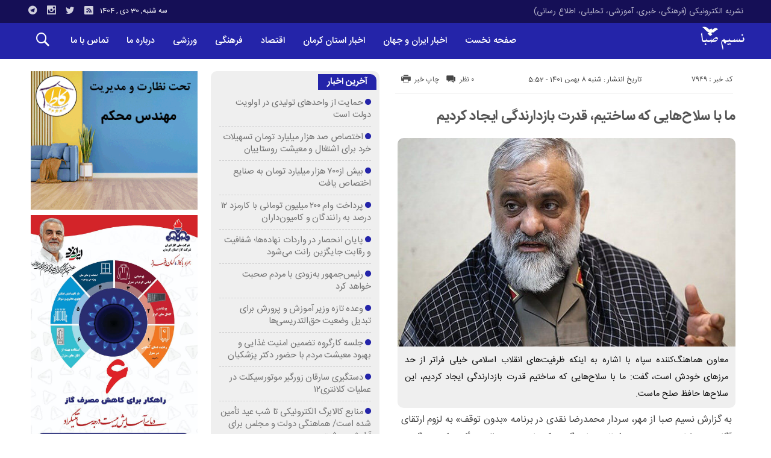

--- FILE ---
content_type: text/html; charset=UTF-8
request_url: http://nasimsaba.ir/%D9%85%D8%A7-%D8%A8%D8%A7-%D8%B3%D9%84%D8%A7%D8%AD%D9%87%D8%A7%DB%8C%DB%8C-%DA%A9%D9%87-%D8%B3%D8%A7%D8%AE%D8%AA%DB%8C%D9%85%D8%8C-%D9%82%D8%AF%D8%B1%D8%AA-%D8%A8%D8%A7%D8%B2%D8%AF%D8%A7/
body_size: 93097
content:
<!DOCTYPE html>
<!DOCTYPE html>
<!--[if lt IE 7 ]><html class="ie ie6" dir="rtl" lang="fa-IR"> <![endif]-->
<!--[if IE 7 ]><html class="ie ie7" dir="rtl" lang="fa-IR"> <![endif]-->
<!--[if IE 8 ]><html class="ie ie8" dir="rtl" lang="fa-IR"> <![endif]-->
<!--[if (gte IE 9)|!(IE)]><!--><html dir="rtl" lang="fa-IR"> <!--<![endif]-->
<head>
<meta charset="UTF-8">
<title>ما با سلاح‌هایی که ساختیم، قدرت بازدارندگی ایجاد کردیم - پایگاه تحلیلی خبری نسیم صبا - اخبار استان کرمان</title>
<meta name='robots' content='index, follow, max-image-preview:large, max-snippet:-1, max-video-preview:-1' />

	<!-- This site is optimized with the Yoast SEO plugin v26.6 - https://yoast.com/wordpress/plugins/seo/ -->
	<meta name="description" content="پايگاه تحليلي خبري نسيم صبا - اخبار کرمان - اخبار استان کرمان - اخبار فرهنگی کرمان - اخبار ورزشی کرمان - تحلیلی کرمان - اطلاع رسانی کرمان" />
	<link rel="canonical" href="https://nasimsaba.ir/ما-با-سلاحهایی-که-ساختیم،-قدرت-بازدا/" />
	<meta property="og:locale" content="fa_IR" />
	<meta property="og:type" content="article" />
	<meta property="og:title" content="ما با سلاح‌هایی که ساختیم، قدرت بازدارندگی ایجاد کردیم - پايگاه تحليلي خبري نسيم صبا - اخبار استان کرمان" />
	<meta property="og:description" content="پايگاه تحليلي خبري نسيم صبا - اخبار کرمان - اخبار استان کرمان - اخبار فرهنگی کرمان - اخبار ورزشی کرمان - تحلیلی کرمان - اطلاع رسانی کرمان" />
	<meta property="og:url" content="https://nasimsaba.ir/ما-با-سلاحهایی-که-ساختیم،-قدرت-بازدا/" />
	<meta property="og:site_name" content="پايگاه تحليلي خبري نسيم صبا - اخبار استان کرمان" />
	<meta property="article:published_time" content="2023-01-28T02:22:58+00:00" />
	<meta property="og:image" content="https://nasimsaba.ir/wp-content/uploads/2023/01/4253649.jpg" />
	<meta property="og:image:width" content="600" />
	<meta property="og:image:height" content="400" />
	<meta property="og:image:type" content="image/jpeg" />
	<meta name="author" content="پايگاه تحليلي خبري نسيم صبا" />
	<meta name="twitter:card" content="summary_large_image" />
	<meta name="twitter:label1" content="نوشته‌شده بدست" />
	<meta name="twitter:data1" content="پايگاه تحليلي خبري نسيم صبا" />
	<script type="application/ld+json" class="yoast-schema-graph">{"@context":"https://schema.org","@graph":[{"@type":"Article","@id":"https://nasimsaba.ir/%d9%85%d8%a7-%d8%a8%d8%a7-%d8%b3%d9%84%d8%a7%d8%ad%d9%87%d8%a7%db%8c%db%8c-%da%a9%d9%87-%d8%b3%d8%a7%d8%ae%d8%aa%db%8c%d9%85%d8%8c-%d9%82%d8%af%d8%b1%d8%aa-%d8%a8%d8%a7%d8%b2%d8%af%d8%a7/#article","isPartOf":{"@id":"https://nasimsaba.ir/%d9%85%d8%a7-%d8%a8%d8%a7-%d8%b3%d9%84%d8%a7%d8%ad%d9%87%d8%a7%db%8c%db%8c-%da%a9%d9%87-%d8%b3%d8%a7%d8%ae%d8%aa%db%8c%d9%85%d8%8c-%d9%82%d8%af%d8%b1%d8%aa-%d8%a8%d8%a7%d8%b2%d8%af%d8%a7/"},"author":{"name":"پايگاه تحليلي خبري نسيم صبا","@id":"http://nasimsaba.ir/#/schema/person/986d4ba2d232010059c90a198f738775"},"headline":"ما با سلاح‌هایی که ساختیم، قدرت بازدارندگی ایجاد کردیم","datePublished":"2023-01-28T02:22:58+00:00","mainEntityOfPage":{"@id":"https://nasimsaba.ir/%d9%85%d8%a7-%d8%a8%d8%a7-%d8%b3%d9%84%d8%a7%d8%ad%d9%87%d8%a7%db%8c%db%8c-%da%a9%d9%87-%d8%b3%d8%a7%d8%ae%d8%aa%db%8c%d9%85%d8%8c-%d9%82%d8%af%d8%b1%d8%aa-%d8%a8%d8%a7%d8%b2%d8%af%d8%a7/"},"wordCount":0,"commentCount":0,"publisher":{"@id":"http://nasimsaba.ir/#organization"},"image":{"@id":"https://nasimsaba.ir/%d9%85%d8%a7-%d8%a8%d8%a7-%d8%b3%d9%84%d8%a7%d8%ad%d9%87%d8%a7%db%8c%db%8c-%da%a9%d9%87-%d8%b3%d8%a7%d8%ae%d8%aa%db%8c%d9%85%d8%8c-%d9%82%d8%af%d8%b1%d8%aa-%d8%a8%d8%a7%d8%b2%d8%af%d8%a7/#primaryimage"},"thumbnailUrl":"http://nasimsaba.ir/wp-content/uploads/2023/01/4253649.jpg","articleSection":["تیتر یک"],"inLanguage":"fa-IR","potentialAction":[{"@type":"CommentAction","name":"Comment","target":["https://nasimsaba.ir/%d9%85%d8%a7-%d8%a8%d8%a7-%d8%b3%d9%84%d8%a7%d8%ad%d9%87%d8%a7%db%8c%db%8c-%da%a9%d9%87-%d8%b3%d8%a7%d8%ae%d8%aa%db%8c%d9%85%d8%8c-%d9%82%d8%af%d8%b1%d8%aa-%d8%a8%d8%a7%d8%b2%d8%af%d8%a7/#respond"]}]},{"@type":"WebPage","@id":"https://nasimsaba.ir/%d9%85%d8%a7-%d8%a8%d8%a7-%d8%b3%d9%84%d8%a7%d8%ad%d9%87%d8%a7%db%8c%db%8c-%da%a9%d9%87-%d8%b3%d8%a7%d8%ae%d8%aa%db%8c%d9%85%d8%8c-%d9%82%d8%af%d8%b1%d8%aa-%d8%a8%d8%a7%d8%b2%d8%af%d8%a7/","url":"https://nasimsaba.ir/%d9%85%d8%a7-%d8%a8%d8%a7-%d8%b3%d9%84%d8%a7%d8%ad%d9%87%d8%a7%db%8c%db%8c-%da%a9%d9%87-%d8%b3%d8%a7%d8%ae%d8%aa%db%8c%d9%85%d8%8c-%d9%82%d8%af%d8%b1%d8%aa-%d8%a8%d8%a7%d8%b2%d8%af%d8%a7/","name":"ما با سلاح‌هایی که ساختیم، قدرت بازدارندگی ایجاد کردیم - پايگاه تحليلي خبري نسيم صبا - اخبار استان کرمان","isPartOf":{"@id":"http://nasimsaba.ir/#website"},"primaryImageOfPage":{"@id":"https://nasimsaba.ir/%d9%85%d8%a7-%d8%a8%d8%a7-%d8%b3%d9%84%d8%a7%d8%ad%d9%87%d8%a7%db%8c%db%8c-%da%a9%d9%87-%d8%b3%d8%a7%d8%ae%d8%aa%db%8c%d9%85%d8%8c-%d9%82%d8%af%d8%b1%d8%aa-%d8%a8%d8%a7%d8%b2%d8%af%d8%a7/#primaryimage"},"image":{"@id":"https://nasimsaba.ir/%d9%85%d8%a7-%d8%a8%d8%a7-%d8%b3%d9%84%d8%a7%d8%ad%d9%87%d8%a7%db%8c%db%8c-%da%a9%d9%87-%d8%b3%d8%a7%d8%ae%d8%aa%db%8c%d9%85%d8%8c-%d9%82%d8%af%d8%b1%d8%aa-%d8%a8%d8%a7%d8%b2%d8%af%d8%a7/#primaryimage"},"thumbnailUrl":"http://nasimsaba.ir/wp-content/uploads/2023/01/4253649.jpg","datePublished":"2023-01-28T02:22:58+00:00","description":"پايگاه تحليلي خبري نسيم صبا - اخبار کرمان - اخبار استان کرمان - اخبار فرهنگی کرمان - اخبار ورزشی کرمان - تحلیلی کرمان - اطلاع رسانی کرمان","breadcrumb":{"@id":"https://nasimsaba.ir/%d9%85%d8%a7-%d8%a8%d8%a7-%d8%b3%d9%84%d8%a7%d8%ad%d9%87%d8%a7%db%8c%db%8c-%da%a9%d9%87-%d8%b3%d8%a7%d8%ae%d8%aa%db%8c%d9%85%d8%8c-%d9%82%d8%af%d8%b1%d8%aa-%d8%a8%d8%a7%d8%b2%d8%af%d8%a7/#breadcrumb"},"inLanguage":"fa-IR","potentialAction":[{"@type":"ReadAction","target":["https://nasimsaba.ir/%d9%85%d8%a7-%d8%a8%d8%a7-%d8%b3%d9%84%d8%a7%d8%ad%d9%87%d8%a7%db%8c%db%8c-%da%a9%d9%87-%d8%b3%d8%a7%d8%ae%d8%aa%db%8c%d9%85%d8%8c-%d9%82%d8%af%d8%b1%d8%aa-%d8%a8%d8%a7%d8%b2%d8%af%d8%a7/"]}]},{"@type":"ImageObject","inLanguage":"fa-IR","@id":"https://nasimsaba.ir/%d9%85%d8%a7-%d8%a8%d8%a7-%d8%b3%d9%84%d8%a7%d8%ad%d9%87%d8%a7%db%8c%db%8c-%da%a9%d9%87-%d8%b3%d8%a7%d8%ae%d8%aa%db%8c%d9%85%d8%8c-%d9%82%d8%af%d8%b1%d8%aa-%d8%a8%d8%a7%d8%b2%d8%af%d8%a7/#primaryimage","url":"http://nasimsaba.ir/wp-content/uploads/2023/01/4253649.jpg","contentUrl":"http://nasimsaba.ir/wp-content/uploads/2023/01/4253649.jpg","width":600,"height":400},{"@type":"BreadcrumbList","@id":"https://nasimsaba.ir/%d9%85%d8%a7-%d8%a8%d8%a7-%d8%b3%d9%84%d8%a7%d8%ad%d9%87%d8%a7%db%8c%db%8c-%da%a9%d9%87-%d8%b3%d8%a7%d8%ae%d8%aa%db%8c%d9%85%d8%8c-%d9%82%d8%af%d8%b1%d8%aa-%d8%a8%d8%a7%d8%b2%d8%af%d8%a7/#breadcrumb","itemListElement":[{"@type":"ListItem","position":1,"name":"خانه","item":"http://nasimsaba.ir/"},{"@type":"ListItem","position":2,"name":"ما با سلاح‌هایی که ساختیم، قدرت بازدارندگی ایجاد کردیم"}]},{"@type":"WebSite","@id":"http://nasimsaba.ir/#website","url":"http://nasimsaba.ir/","name":"پايگاه تحليلي خبري نسيم صبا - اخبار استان کرمان","description":"نشریه الکترونیکی (فرهنگی، خبری، آموزشی، تحلیلی، اطلاع رسانی)","publisher":{"@id":"http://nasimsaba.ir/#organization"},"potentialAction":[{"@type":"SearchAction","target":{"@type":"EntryPoint","urlTemplate":"http://nasimsaba.ir/?s={search_term_string}"},"query-input":{"@type":"PropertyValueSpecification","valueRequired":true,"valueName":"search_term_string"}}],"inLanguage":"fa-IR"},{"@type":"Organization","@id":"http://nasimsaba.ir/#organization","name":"پايگاه تحليلي خبري نسيم صبا","url":"http://nasimsaba.ir/","logo":{"@type":"ImageObject","inLanguage":"fa-IR","@id":"http://nasimsaba.ir/#/schema/logo/image/","url":"https://nasimsaba.ir/wp-content/uploads/2022/02/2022-02-26-10-36-25-صـبـح.jpg","contentUrl":"https://nasimsaba.ir/wp-content/uploads/2022/02/2022-02-26-10-36-25-صـبـح.jpg","width":124,"height":57,"caption":"پايگاه تحليلي خبري نسيم صبا"},"image":{"@id":"http://nasimsaba.ir/#/schema/logo/image/"}},{"@type":"Person","@id":"http://nasimsaba.ir/#/schema/person/986d4ba2d232010059c90a198f738775","name":"پايگاه تحليلي خبري نسيم صبا","image":{"@type":"ImageObject","inLanguage":"fa-IR","@id":"http://nasimsaba.ir/#/schema/person/image/","url":"https://secure.gravatar.com/avatar/0d8cf2bb85cdc1e539b23e87fbac5e07109df634f632112449d8a093fa77afb7?s=96&d=mm&r=g","contentUrl":"https://secure.gravatar.com/avatar/0d8cf2bb85cdc1e539b23e87fbac5e07109df634f632112449d8a093fa77afb7?s=96&d=mm&r=g","caption":"پايگاه تحليلي خبري نسيم صبا"},"url":"http://nasimsaba.ir/author/simbanasa/"}]}</script>
	<!-- / Yoast SEO plugin. -->


<link rel="alternate" type="application/rss+xml" title="پايگاه تحليلي خبري نسيم صبا - اخبار استان کرمان &raquo; ما با سلاح‌هایی که ساختیم، قدرت بازدارندگی ایجاد کردیم خوراک دیدگاه‌ها" href="http://nasimsaba.ir/%d9%85%d8%a7-%d8%a8%d8%a7-%d8%b3%d9%84%d8%a7%d8%ad%d9%87%d8%a7%db%8c%db%8c-%da%a9%d9%87-%d8%b3%d8%a7%d8%ae%d8%aa%db%8c%d9%85%d8%8c-%d9%82%d8%af%d8%b1%d8%aa-%d8%a8%d8%a7%d8%b2%d8%af%d8%a7/feed/" />
<link rel="alternate" title="oEmbed (JSON)" type="application/json+oembed" href="http://nasimsaba.ir/wp-json/oembed/1.0/embed?url=http%3A%2F%2Fnasimsaba.ir%2F%25d9%2585%25d8%25a7-%25d8%25a8%25d8%25a7-%25d8%25b3%25d9%2584%25d8%25a7%25d8%25ad%25d9%2587%25d8%25a7%25db%258c%25db%258c-%25da%25a9%25d9%2587-%25d8%25b3%25d8%25a7%25d8%25ae%25d8%25aa%25db%258c%25d9%2585%25d8%258c-%25d9%2582%25d8%25af%25d8%25b1%25d8%25aa-%25d8%25a8%25d8%25a7%25d8%25b2%25d8%25af%25d8%25a7%2F" />
<link rel="alternate" title="oEmbed (XML)" type="text/xml+oembed" href="http://nasimsaba.ir/wp-json/oembed/1.0/embed?url=http%3A%2F%2Fnasimsaba.ir%2F%25d9%2585%25d8%25a7-%25d8%25a8%25d8%25a7-%25d8%25b3%25d9%2584%25d8%25a7%25d8%25ad%25d9%2587%25d8%25a7%25db%258c%25db%258c-%25da%25a9%25d9%2587-%25d8%25b3%25d8%25a7%25d8%25ae%25d8%25aa%25db%258c%25d9%2585%25d8%258c-%25d9%2582%25d8%25af%25d8%25b1%25d8%25aa-%25d8%25a8%25d8%25a7%25d8%25b2%25d8%25af%25d8%25a7%2F&#038;format=xml" />
<style id='wp-img-auto-sizes-contain-inline-css' type='text/css'>
img:is([sizes=auto i],[sizes^="auto," i]){contain-intrinsic-size:3000px 1500px}
/*# sourceURL=wp-img-auto-sizes-contain-inline-css */
</style>
<style id='wp-emoji-styles-inline-css' type='text/css'>

	img.wp-smiley, img.emoji {
		display: inline !important;
		border: none !important;
		box-shadow: none !important;
		height: 1em !important;
		width: 1em !important;
		margin: 0 0.07em !important;
		vertical-align: -0.1em !important;
		background: none !important;
		padding: 0 !important;
	}
/*# sourceURL=wp-emoji-styles-inline-css */
</style>
<style id='wp-block-library-inline-css' type='text/css'>
:root{--wp-block-synced-color:#7a00df;--wp-block-synced-color--rgb:122,0,223;--wp-bound-block-color:var(--wp-block-synced-color);--wp-editor-canvas-background:#ddd;--wp-admin-theme-color:#007cba;--wp-admin-theme-color--rgb:0,124,186;--wp-admin-theme-color-darker-10:#006ba1;--wp-admin-theme-color-darker-10--rgb:0,107,160.5;--wp-admin-theme-color-darker-20:#005a87;--wp-admin-theme-color-darker-20--rgb:0,90,135;--wp-admin-border-width-focus:2px}@media (min-resolution:192dpi){:root{--wp-admin-border-width-focus:1.5px}}.wp-element-button{cursor:pointer}:root .has-very-light-gray-background-color{background-color:#eee}:root .has-very-dark-gray-background-color{background-color:#313131}:root .has-very-light-gray-color{color:#eee}:root .has-very-dark-gray-color{color:#313131}:root .has-vivid-green-cyan-to-vivid-cyan-blue-gradient-background{background:linear-gradient(135deg,#00d084,#0693e3)}:root .has-purple-crush-gradient-background{background:linear-gradient(135deg,#34e2e4,#4721fb 50%,#ab1dfe)}:root .has-hazy-dawn-gradient-background{background:linear-gradient(135deg,#faaca8,#dad0ec)}:root .has-subdued-olive-gradient-background{background:linear-gradient(135deg,#fafae1,#67a671)}:root .has-atomic-cream-gradient-background{background:linear-gradient(135deg,#fdd79a,#004a59)}:root .has-nightshade-gradient-background{background:linear-gradient(135deg,#330968,#31cdcf)}:root .has-midnight-gradient-background{background:linear-gradient(135deg,#020381,#2874fc)}:root{--wp--preset--font-size--normal:16px;--wp--preset--font-size--huge:42px}.has-regular-font-size{font-size:1em}.has-larger-font-size{font-size:2.625em}.has-normal-font-size{font-size:var(--wp--preset--font-size--normal)}.has-huge-font-size{font-size:var(--wp--preset--font-size--huge)}.has-text-align-center{text-align:center}.has-text-align-left{text-align:left}.has-text-align-right{text-align:right}.has-fit-text{white-space:nowrap!important}#end-resizable-editor-section{display:none}.aligncenter{clear:both}.items-justified-left{justify-content:flex-start}.items-justified-center{justify-content:center}.items-justified-right{justify-content:flex-end}.items-justified-space-between{justify-content:space-between}.screen-reader-text{border:0;clip-path:inset(50%);height:1px;margin:-1px;overflow:hidden;padding:0;position:absolute;width:1px;word-wrap:normal!important}.screen-reader-text:focus{background-color:#ddd;clip-path:none;color:#444;display:block;font-size:1em;height:auto;left:5px;line-height:normal;padding:15px 23px 14px;text-decoration:none;top:5px;width:auto;z-index:100000}html :where(.has-border-color){border-style:solid}html :where([style*=border-top-color]){border-top-style:solid}html :where([style*=border-right-color]){border-right-style:solid}html :where([style*=border-bottom-color]){border-bottom-style:solid}html :where([style*=border-left-color]){border-left-style:solid}html :where([style*=border-width]){border-style:solid}html :where([style*=border-top-width]){border-top-style:solid}html :where([style*=border-right-width]){border-right-style:solid}html :where([style*=border-bottom-width]){border-bottom-style:solid}html :where([style*=border-left-width]){border-left-style:solid}html :where(img[class*=wp-image-]){height:auto;max-width:100%}:where(figure){margin:0 0 1em}html :where(.is-position-sticky){--wp-admin--admin-bar--position-offset:var(--wp-admin--admin-bar--height,0px)}@media screen and (max-width:600px){html :where(.is-position-sticky){--wp-admin--admin-bar--position-offset:0px}}

/*# sourceURL=wp-block-library-inline-css */
</style><style id='global-styles-inline-css' type='text/css'>
:root{--wp--preset--aspect-ratio--square: 1;--wp--preset--aspect-ratio--4-3: 4/3;--wp--preset--aspect-ratio--3-4: 3/4;--wp--preset--aspect-ratio--3-2: 3/2;--wp--preset--aspect-ratio--2-3: 2/3;--wp--preset--aspect-ratio--16-9: 16/9;--wp--preset--aspect-ratio--9-16: 9/16;--wp--preset--color--black: #000000;--wp--preset--color--cyan-bluish-gray: #abb8c3;--wp--preset--color--white: #ffffff;--wp--preset--color--pale-pink: #f78da7;--wp--preset--color--vivid-red: #cf2e2e;--wp--preset--color--luminous-vivid-orange: #ff6900;--wp--preset--color--luminous-vivid-amber: #fcb900;--wp--preset--color--light-green-cyan: #7bdcb5;--wp--preset--color--vivid-green-cyan: #00d084;--wp--preset--color--pale-cyan-blue: #8ed1fc;--wp--preset--color--vivid-cyan-blue: #0693e3;--wp--preset--color--vivid-purple: #9b51e0;--wp--preset--gradient--vivid-cyan-blue-to-vivid-purple: linear-gradient(135deg,rgb(6,147,227) 0%,rgb(155,81,224) 100%);--wp--preset--gradient--light-green-cyan-to-vivid-green-cyan: linear-gradient(135deg,rgb(122,220,180) 0%,rgb(0,208,130) 100%);--wp--preset--gradient--luminous-vivid-amber-to-luminous-vivid-orange: linear-gradient(135deg,rgb(252,185,0) 0%,rgb(255,105,0) 100%);--wp--preset--gradient--luminous-vivid-orange-to-vivid-red: linear-gradient(135deg,rgb(255,105,0) 0%,rgb(207,46,46) 100%);--wp--preset--gradient--very-light-gray-to-cyan-bluish-gray: linear-gradient(135deg,rgb(238,238,238) 0%,rgb(169,184,195) 100%);--wp--preset--gradient--cool-to-warm-spectrum: linear-gradient(135deg,rgb(74,234,220) 0%,rgb(151,120,209) 20%,rgb(207,42,186) 40%,rgb(238,44,130) 60%,rgb(251,105,98) 80%,rgb(254,248,76) 100%);--wp--preset--gradient--blush-light-purple: linear-gradient(135deg,rgb(255,206,236) 0%,rgb(152,150,240) 100%);--wp--preset--gradient--blush-bordeaux: linear-gradient(135deg,rgb(254,205,165) 0%,rgb(254,45,45) 50%,rgb(107,0,62) 100%);--wp--preset--gradient--luminous-dusk: linear-gradient(135deg,rgb(255,203,112) 0%,rgb(199,81,192) 50%,rgb(65,88,208) 100%);--wp--preset--gradient--pale-ocean: linear-gradient(135deg,rgb(255,245,203) 0%,rgb(182,227,212) 50%,rgb(51,167,181) 100%);--wp--preset--gradient--electric-grass: linear-gradient(135deg,rgb(202,248,128) 0%,rgb(113,206,126) 100%);--wp--preset--gradient--midnight: linear-gradient(135deg,rgb(2,3,129) 0%,rgb(40,116,252) 100%);--wp--preset--font-size--small: 13px;--wp--preset--font-size--medium: 20px;--wp--preset--font-size--large: 36px;--wp--preset--font-size--x-large: 42px;--wp--preset--spacing--20: 0.44rem;--wp--preset--spacing--30: 0.67rem;--wp--preset--spacing--40: 1rem;--wp--preset--spacing--50: 1.5rem;--wp--preset--spacing--60: 2.25rem;--wp--preset--spacing--70: 3.38rem;--wp--preset--spacing--80: 5.06rem;--wp--preset--shadow--natural: 6px 6px 9px rgba(0, 0, 0, 0.2);--wp--preset--shadow--deep: 12px 12px 50px rgba(0, 0, 0, 0.4);--wp--preset--shadow--sharp: 6px 6px 0px rgba(0, 0, 0, 0.2);--wp--preset--shadow--outlined: 6px 6px 0px -3px rgb(255, 255, 255), 6px 6px rgb(0, 0, 0);--wp--preset--shadow--crisp: 6px 6px 0px rgb(0, 0, 0);}:where(.is-layout-flex){gap: 0.5em;}:where(.is-layout-grid){gap: 0.5em;}body .is-layout-flex{display: flex;}.is-layout-flex{flex-wrap: wrap;align-items: center;}.is-layout-flex > :is(*, div){margin: 0;}body .is-layout-grid{display: grid;}.is-layout-grid > :is(*, div){margin: 0;}:where(.wp-block-columns.is-layout-flex){gap: 2em;}:where(.wp-block-columns.is-layout-grid){gap: 2em;}:where(.wp-block-post-template.is-layout-flex){gap: 1.25em;}:where(.wp-block-post-template.is-layout-grid){gap: 1.25em;}.has-black-color{color: var(--wp--preset--color--black) !important;}.has-cyan-bluish-gray-color{color: var(--wp--preset--color--cyan-bluish-gray) !important;}.has-white-color{color: var(--wp--preset--color--white) !important;}.has-pale-pink-color{color: var(--wp--preset--color--pale-pink) !important;}.has-vivid-red-color{color: var(--wp--preset--color--vivid-red) !important;}.has-luminous-vivid-orange-color{color: var(--wp--preset--color--luminous-vivid-orange) !important;}.has-luminous-vivid-amber-color{color: var(--wp--preset--color--luminous-vivid-amber) !important;}.has-light-green-cyan-color{color: var(--wp--preset--color--light-green-cyan) !important;}.has-vivid-green-cyan-color{color: var(--wp--preset--color--vivid-green-cyan) !important;}.has-pale-cyan-blue-color{color: var(--wp--preset--color--pale-cyan-blue) !important;}.has-vivid-cyan-blue-color{color: var(--wp--preset--color--vivid-cyan-blue) !important;}.has-vivid-purple-color{color: var(--wp--preset--color--vivid-purple) !important;}.has-black-background-color{background-color: var(--wp--preset--color--black) !important;}.has-cyan-bluish-gray-background-color{background-color: var(--wp--preset--color--cyan-bluish-gray) !important;}.has-white-background-color{background-color: var(--wp--preset--color--white) !important;}.has-pale-pink-background-color{background-color: var(--wp--preset--color--pale-pink) !important;}.has-vivid-red-background-color{background-color: var(--wp--preset--color--vivid-red) !important;}.has-luminous-vivid-orange-background-color{background-color: var(--wp--preset--color--luminous-vivid-orange) !important;}.has-luminous-vivid-amber-background-color{background-color: var(--wp--preset--color--luminous-vivid-amber) !important;}.has-light-green-cyan-background-color{background-color: var(--wp--preset--color--light-green-cyan) !important;}.has-vivid-green-cyan-background-color{background-color: var(--wp--preset--color--vivid-green-cyan) !important;}.has-pale-cyan-blue-background-color{background-color: var(--wp--preset--color--pale-cyan-blue) !important;}.has-vivid-cyan-blue-background-color{background-color: var(--wp--preset--color--vivid-cyan-blue) !important;}.has-vivid-purple-background-color{background-color: var(--wp--preset--color--vivid-purple) !important;}.has-black-border-color{border-color: var(--wp--preset--color--black) !important;}.has-cyan-bluish-gray-border-color{border-color: var(--wp--preset--color--cyan-bluish-gray) !important;}.has-white-border-color{border-color: var(--wp--preset--color--white) !important;}.has-pale-pink-border-color{border-color: var(--wp--preset--color--pale-pink) !important;}.has-vivid-red-border-color{border-color: var(--wp--preset--color--vivid-red) !important;}.has-luminous-vivid-orange-border-color{border-color: var(--wp--preset--color--luminous-vivid-orange) !important;}.has-luminous-vivid-amber-border-color{border-color: var(--wp--preset--color--luminous-vivid-amber) !important;}.has-light-green-cyan-border-color{border-color: var(--wp--preset--color--light-green-cyan) !important;}.has-vivid-green-cyan-border-color{border-color: var(--wp--preset--color--vivid-green-cyan) !important;}.has-pale-cyan-blue-border-color{border-color: var(--wp--preset--color--pale-cyan-blue) !important;}.has-vivid-cyan-blue-border-color{border-color: var(--wp--preset--color--vivid-cyan-blue) !important;}.has-vivid-purple-border-color{border-color: var(--wp--preset--color--vivid-purple) !important;}.has-vivid-cyan-blue-to-vivid-purple-gradient-background{background: var(--wp--preset--gradient--vivid-cyan-blue-to-vivid-purple) !important;}.has-light-green-cyan-to-vivid-green-cyan-gradient-background{background: var(--wp--preset--gradient--light-green-cyan-to-vivid-green-cyan) !important;}.has-luminous-vivid-amber-to-luminous-vivid-orange-gradient-background{background: var(--wp--preset--gradient--luminous-vivid-amber-to-luminous-vivid-orange) !important;}.has-luminous-vivid-orange-to-vivid-red-gradient-background{background: var(--wp--preset--gradient--luminous-vivid-orange-to-vivid-red) !important;}.has-very-light-gray-to-cyan-bluish-gray-gradient-background{background: var(--wp--preset--gradient--very-light-gray-to-cyan-bluish-gray) !important;}.has-cool-to-warm-spectrum-gradient-background{background: var(--wp--preset--gradient--cool-to-warm-spectrum) !important;}.has-blush-light-purple-gradient-background{background: var(--wp--preset--gradient--blush-light-purple) !important;}.has-blush-bordeaux-gradient-background{background: var(--wp--preset--gradient--blush-bordeaux) !important;}.has-luminous-dusk-gradient-background{background: var(--wp--preset--gradient--luminous-dusk) !important;}.has-pale-ocean-gradient-background{background: var(--wp--preset--gradient--pale-ocean) !important;}.has-electric-grass-gradient-background{background: var(--wp--preset--gradient--electric-grass) !important;}.has-midnight-gradient-background{background: var(--wp--preset--gradient--midnight) !important;}.has-small-font-size{font-size: var(--wp--preset--font-size--small) !important;}.has-medium-font-size{font-size: var(--wp--preset--font-size--medium) !important;}.has-large-font-size{font-size: var(--wp--preset--font-size--large) !important;}.has-x-large-font-size{font-size: var(--wp--preset--font-size--x-large) !important;}
/*# sourceURL=global-styles-inline-css */
</style>

<style id='classic-theme-styles-inline-css' type='text/css'>
/*! This file is auto-generated */
.wp-block-button__link{color:#fff;background-color:#32373c;border-radius:9999px;box-shadow:none;text-decoration:none;padding:calc(.667em + 2px) calc(1.333em + 2px);font-size:1.125em}.wp-block-file__button{background:#32373c;color:#fff;text-decoration:none}
/*# sourceURL=/wp-includes/css/classic-themes.min.css */
</style>
<link rel='stylesheet' id='stylecss-css' href='http://nasimsaba.ir/wp-content/themes/bamdad/style.css' type='text/css' media='all' />
<link rel='stylesheet' id='sanscss-css' href='http://nasimsaba.ir/wp-content/themes/bamdad/css/fonts/sans.css' type='text/css' media='all' />
<link rel='stylesheet' id='bluecss-css' href='http://nasimsaba.ir/wp-content/themes/bamdad/css/color/blue.css' type='text/css' media='all' />
<link rel='stylesheet' id='responsive-css' href='http://nasimsaba.ir/wp-content/themes/bamdad/css/responsive.css' type='text/css' media='all' />
<script type="text/javascript" src="http://nasimsaba.ir/wp-includes/js/jquery/jquery.min.js" id="jquery-core-js"></script>
<script type="text/javascript" src="http://nasimsaba.ir/wp-includes/js/jquery/jquery-migrate.min.js" id="jquery-migrate-js"></script>
<script type="text/javascript" src="http://nasimsaba.ir/wp-content/themes/bamdad/js/plugin.bamdad.js" id="plugins-js"></script>
<script type="text/javascript" src="http://nasimsaba.ir/wp-content/themes/bamdad/js/owlcarousel.bamdad.js" id="owlcarousel-js"></script>
<script type="text/javascript" src="http://nasimsaba.ir/wp-content/themes/bamdad/js/oc.plugin.bamdad.js" id="ocplugin-js"></script>
<link rel="https://api.w.org/" href="http://nasimsaba.ir/wp-json/" /><link rel="alternate" title="JSON" type="application/json" href="http://nasimsaba.ir/wp-json/wp/v2/posts/7949" /><link rel="EditURI" type="application/rsd+xml" title="RSD" href="http://nasimsaba.ir/xmlrpc.php?rsd" />
<meta name="generator" content="WordPress 6.9" />
<link rel='shortlink' href='http://nasimsaba.ir/?p=7949' />
<!-- Analytics by WP Statistics - https://wp-statistics.com -->
<link href="http://nasimsaba.ir/wp-content/uploads/2022/02/Favicon.png" rel="shortcut icon">

<meta property="og:image" content="http://nasimsaba.ir/wp-content/uploads/2023/01/4253649.jpg" />
<!--[if IE]><script src="http://nasimsaba.ir/wp-content/themes/bamdad/js/modernizr.js"></script><![endif]-->
<meta name="fontiran.com:license" content="JJQVH">
<meta name="viewport" content="width=device-width, initial-scale=1">
<meta name="MobileOptimized" content="width">
<meta name="HandheldFriendly" content="true"> 
<meta name="theme-color" content="#2424a9">
<link rel="pingback" href="http://nasimsaba.ir/xmlrpc.php">
<link rel="amphtml" href="http://nasimsaba.ir/%D9%85%D8%A7-%D8%A8%D8%A7-%D8%B3%D9%84%D8%A7%D8%AD%D9%87%D8%A7%DB%8C%DB%8C-%DA%A9%D9%87-%D8%B3%D8%A7%D8%AE%D8%AA%DB%8C%D9%85%D8%8C-%D9%82%D8%AF%D8%B1%D8%AA-%D8%A8%D8%A7%D8%B2%D8%AF%D8%A7/amp/"></head>
<body class="body">
<div id="ap_root">
<header id="header">

<div class="mastheader">

<div class="container">
<nav>
  <div class="menu-%d9%85%d9%86%d9%88%db%8c-%d8%a8%d8%a7%d9%84%d8%a7%db%8c-%d9%87%d8%af%d8%b1-container"><ul id="menu-%d9%85%d9%86%d9%88%db%8c-%d8%a8%d8%a7%d9%84%d8%a7%db%8c-%d9%87%d8%af%d8%b1" class="none"><li id="menu-item-434" class="menu-item menu-item-type-custom menu-item-object-custom menu-item-434"><a href="#">نشریه الکترونیکی (فرهنگی، خبری، آموزشی، تحلیلی، اطلاع رسانی)</a></li>
</ul></div>  </nav>







<div class="hsocials">
<a class="icon-telegramtw1" title="تلگرام" href="#"></a>
<a class="icon-instagramtw1" title="اينستاگرام" rel="nofollow" target="_blank" href="#"></a>
<a class="icon-twitter" title="تويتر" rel="nofollow" target="_blank" href="#"></a>
<a class=" icon-feed" title="فید"  target="_blank" href="http://nasimsaba.ir/feed/rss/"></a>
 </div>
  
 		
 <div class="date">   سه شنبه, 30 دی , 1404 
</div>










</div><!-- container -->
</div><!-- mastheader -->



<div class="logo_search">
<div class="container">

   <div class="logo">
   
      
   
                    <a href="http://nasimsaba.ir">
	<img src="http://nasimsaba.ir/wp-content/uploads/2022/02/logo.png" alt="نشریه الکترونیکی (فرهنگی، خبری، آموزشی، تحلیلی، اطلاع رسانی)" title="پايگاه تحليلي خبري نسيم صبا &#8211; اخبار استان کرمان" />

</a>
                </div>
                <!-- logo -->
		
		<nav class="categories">
		
		<div class="navicon"><i class="icon-menu"></i></div>
		
		
		<div class="icons_menu"> 

		<i id="search-btn" class="icon-search"></i>
		
		
		
			</div>
	
		
		
		
		

<div class="containerh">
<div class="bodydeactive"></div>



<ul class="zetta-menu zm-response-switch zm-effect-slide-bottom">
<em class="headfix">


   
      
   
                    <a href="http://nasimsaba.ir">
	<img src="http://nasimsaba.ir/wp-content/uploads/2022/02/logo.png" alt="نشریه الکترونیکی (فرهنگی، خبری، آموزشی، تحلیلی، اطلاع رسانی)" title="پايگاه تحليلي خبري نسيم صبا &#8211; اخبار استان کرمان" />

</a>






<i>x</i>
</em>


<li id="menu-item-21" class="menu-item menu-item-type-custom menu-item-object-custom menu-item-home menu-item-21"><a href="http://nasimsaba.ir/">صفحه نخست</a><i class="icon-chevron-circle-down has-children-menu-item-icon"></i></li>
<li id="menu-item-436" class="menu-item menu-item-type-taxonomy menu-item-object-category menu-item-436"><a href="http://nasimsaba.ir/category/%d8%a7%d8%ae%d8%a8%d8%a7%d8%b1-%d8%a7%db%8c%d8%b1%d8%a7%d9%86-%d9%88-%d8%ac%d9%87%d8%a7%d9%86/">اخبار ایران و جهان</a><i class="icon-chevron-circle-down has-children-menu-item-icon"></i></li>
<li id="menu-item-435" class="menu-item menu-item-type-taxonomy menu-item-object-category menu-item-435"><a href="http://nasimsaba.ir/category/%d8%a7%d8%ae%d8%a8%d8%a7%d8%b1-%d8%a7%d8%b3%d8%aa%d8%a7%d9%86-%da%a9%d8%b1%d9%85%d8%a7%d9%86/">اخبار استان کرمان</a><i class="icon-chevron-circle-down has-children-menu-item-icon"></i></li>
<li id="menu-item-438" class="menu-item menu-item-type-taxonomy menu-item-object-category menu-item-438"><a href="http://nasimsaba.ir/category/%d8%a7%d9%82%d8%aa%d8%b5%d8%a7%d8%af/">اقتصاد</a><i class="icon-chevron-circle-down has-children-menu-item-icon"></i></li>
<li id="menu-item-25" class="menu-item menu-item-type-taxonomy menu-item-object-category menu-item-25"><a href="http://nasimsaba.ir/category/%d9%81%d8%b1%d9%87%d9%86%da%af%db%8c/">فرهنگی</a><i class="icon-chevron-circle-down has-children-menu-item-icon"></i></li>
<li id="menu-item-26" class="menu-item menu-item-type-taxonomy menu-item-object-category menu-item-26"><a href="http://nasimsaba.ir/category/%d9%88%d8%b1%d8%b2%d8%b4%db%8c/">ورزشی</a><i class="icon-chevron-circle-down has-children-menu-item-icon"></i></li>
<li id="menu-item-450" class="menu-item menu-item-type-post_type menu-item-object-page menu-item-450"><a href="http://nasimsaba.ir/%d8%af%d8%b1%d8%a8%d8%a7%d8%b1%d9%87-%d9%85%d8%a7/">درباره ما</a><i class="icon-chevron-circle-down has-children-menu-item-icon"></i></li>
<li id="menu-item-451" class="menu-item menu-item-type-post_type menu-item-object-page menu-item-451"><a href="http://nasimsaba.ir/%d8%aa%d9%85%d8%a7%d8%b3-%d8%a8%d8%a7-%d9%85%d8%a7/">تماس با ما</a><i class="icon-chevron-circle-down has-children-menu-item-icon"></i></li>
</ul>









</div><!-- nav -->
</nav><!-- categories -->		


</div>
</div> <!-- logo-search -->





    </header>

<div class="container">
<main class="main_content">
<div class="main_right">
<div class="single">
<div class="head">
<span class="the_time">تاریخ انتشار : شنبه 8 بهمن 1401 - 5:52</span>



<div class="the_ID">کد خبر : 7949</div>



<div class="left">


<span class="print">
    
   <a onclick='window.open("http://nasimsaba.ir/%d9%85%d8%a7-%d8%a8%d8%a7-%d8%b3%d9%84%d8%a7%d8%ad%d9%87%d8%a7%db%8c%db%8c-%da%a9%d9%87-%d8%b3%d8%a7%d8%ae%d8%aa%db%8c%d9%85%d8%8c-%d9%82%d8%af%d8%b1%d8%aa-%d8%a8%d8%a7%d8%b2%d8%af%d8%a7/?print=1", "printwin","left=80,top=80,width=820,height=550,toolbar=1,resizable=0,status=0,scrollbars=1");'>  <i class="icon-printer2"></i>  چاپ خبر</a></span>

<span class="comments_popup_link"><i class="icon-comments2"></i> <a href="http://nasimsaba.ir/%d9%85%d8%a7-%d8%a8%d8%a7-%d8%b3%d9%84%d8%a7%d8%ad%d9%87%d8%a7%db%8c%db%8c-%da%a9%d9%87-%d8%b3%d8%a7%d8%ae%d8%aa%db%8c%d9%85%d8%8c-%d9%82%d8%af%d8%b1%d8%aa-%d8%a8%d8%a7%d8%b2%d8%af%d8%a7/#respond">۰ نظر</a></span>



</div>




</div>
<div class="line"></div>


<h1><a title="ما با سلاح‌هایی که ساختیم، قدرت بازدارندگی ایجاد کردیم" href="http://nasimsaba.ir/%d9%85%d8%a7-%d8%a8%d8%a7-%d8%b3%d9%84%d8%a7%d8%ad%d9%87%d8%a7%db%8c%db%8c-%da%a9%d9%87-%d8%b3%d8%a7%d8%ae%d8%aa%db%8c%d9%85%d8%8c-%d9%82%d8%af%d8%b1%d8%aa-%d8%a8%d8%a7%d8%b2%d8%af%d8%a7/">ما با سلاح‌هایی که ساختیم، قدرت بازدارندگی ایجاد کردیم</a></h1>



<div class="excerptpic">
<div class="pic">

<img width="600" height="370" src="http://nasimsaba.ir/wp-content/uploads/2023/01/4253649-600x370.jpg" class="attachment-special size-special wp-post-image" alt="ما با سلاح‌هایی که ساختیم، قدرت بازدارندگی ایجاد کردیم" title="ما با سلاح‌هایی که ساختیم، قدرت بازدارندگی ایجاد کردیم" decoding="async" fetchpriority="high" /></div>

<div class="excerpt">معاون هماهنگ‌کننده سپاه با اشاره به اینکه ظرفیت‌های انقلاب اسلامی خیلی فراتر از حد مرزهای خودش است، گفت: ما با سلاح‌هایی که ساختیم قدرت بازدارندگی ایجاد کردیم، این سلاح‌ها حافظ صلح ماست.</div>

</div>

<div id="contentsingle" class="contentsingle">
<p>به گزارش نسیم صبا از مهر، سردار محمدرضا نقدی در برنامه «بدون توقف» به لزوم ارتقای آگاهی جوانان در خصوص فعالیت‌های گروه‌هک‌های تجزیه‌طلب تأکید کرد و گفت: دموکرات و کومله همان گروه‌هایی هستند که بعد از انقلاب بلافاصله آمدند و شروع کردند به درگیری مسلحانه و حمله به پادگان‌ها و در شرایطی که هنوز نیروهای انقلابی مستقر نشده بودند اسلحه‌های پادگان‌ها را گرفتند، اینها افرادی بودند که در چند دهه از طرف اروپا برای چنین روزهایی تربیت شده بودند. تا قبل از انقلاب در حد بیانیه معارض بودند ولی تا وضعیت به هم ریخت سریع به اینها دستور دادند که حرکت‌های خود را آغاز کنند، ما نزدیک به ۴۰ هزار شهید در کردستان دادیم، آنها جنایت‌کارانه‌ترین رفتار را با مردم داشتند درست مثل داعش.</p>
<p>وی در پاسخ به این سؤال که «اگر جنگ تمام عیاری علیه جمهوری اسلامی صورت بگیرد ما می‌توانیم از عدواتی که ساختیم استفاده کنیم و اصلاً چنین جنگی پیش‌بینی می‌شود» اظهار کرد: جنگ تمام عیار را کسی پیش‌بینی نمی‌کند، به دلیل اینکه قدرت‌های بزرگ ضربه شست انقلاب اسلامی را چشیدند و می‌دانند که اگر وارد چنین جنگی شوند چه بلایی بر سرشان خواهد آمد، آنها نتوانستند افغانستان و عراق را با وجود امکان نفوذ و نقطه ضعف‌های فراوان جمع کنند، بنابراین حتی فکر این را هم نمی‌کنند که دست به چنین اقدامی بزنند اما، اگر چنین درگیری هم به فرض به وقوع بپیوندد ظرفیت‌های انقلاب اسلامی خیلی فراتر از حد مرزهای خودش است.</p>
<p>این مقام نظامی عنوان کرد: سلاحی که به کار می‌رود اگر دشمن امکان خنثی‌سازی آن را داشته باشد، می‌شود سلاح متعارف و در حد بازدارنده نیست، اما وقتی سلاحی وارد میدان می‌کنید که او توان مقابله با آن را ندارد، تا درصد بالایی قدرت مقابله هم در دشمن نیست، این سلاح معادله را عوض می‌کند، می‌شود بازدارندگی. بازدارندگی آنها در بمب اتم است اما ما موشک بالستیکی درست کردیم که در عرض هشت ماه در موضع اصابت از هر پدافندی عبور می‌کند و این موشک هم نقطه‌زن و از اختراعات جمهوری اسلامی است، در دنیا هیچکدام از موشک‌های بالستیک نقطه‌زن نبودند به جز یک موشک اسکندر روسیه که ۳۰۰ کیلومتر هم بیشتر برد نداشت.</p>
<p>سردار نقدی در پاسخ به این سؤال که «وقتی مسؤلان ادعا می‌کنند که ما خواستار صلح جهانی هستیم دلیل ساخت موشک و مانور روی این موضوع چیست» یادآور شد: اگر قدرت دفاعی نباشد، یک سری از آدم‌ها از حد خودشان تجاوز، زیاده‌خواهی و زورگویی می‌کنند حالا اگر آدم‌هایی که زورگو نیستند ابزار دفاعی برای خودشان درست نکنند مورد طمع متجاوزین قرار گرفته و دشمن را به جنگ تشویق می‌کنند، لذا این سلاح حافظ صلح ماست، اگر ما این سلاح را نداشتیم مثل اول انقلاب که ما هنوز آمادگی دفاعی و سپاه نداشتیم طمع دشمن به حمله برانگیخته می‌شود.</p>
<p>وی ادامه داد: هر موقع ضعیف باشیم طمع آنها برانگیخته شده و جنگ شروع می‌شود، شما بدانید اگر ما امروز این سلاح را نداشتیم صدباره آمریکایی‌ها حمله می‌کردند مثل حمله به افغانستان و عراق و پاناما، ما با سلاح‌هایی که ساختیم قدرت بازدارندگی ایجاد کردیم اگر ما این سلاح را نداشتیم مثل ده‌ها کشوری که بعد از جنگ جهانی مورد تجاوز نظامی آمریکا واقع شدند مورد حمله قرار می‌گرفیتم، اگر ضعیف باشید حتماً مورد حمله قرار خواهید گرفت.</p>
<p>معاون هماهنگ‌کننده سپاه پاسداران در خصوص اینکه چرا نمی‌توانیم با رشد در دیگر عرصه‌ها مثلاً خودروسازی قدرت خودمان را به دنیا نشان دهیم، نیز عنوان کرد: اینجا سؤال این است که چرا ما در صنایع دفاعی به این پیشرفت فوق‌العاده بالا رسیدیم که در تراز یک دنیا حرکت می‌کنیم، شاید برخی فکر می‌کنند چون دولت ما نظامی‌گرا بوده همه پولش را آنجا هزینه کرده، نه اینطور نیست، چون رقمی که در خودروسازی هزینه کردیم خیلی بیشتر از بخش تسلیحات است، اما چرا موفقیتی که در بخش صنایع دفاعی داشتیم در آن بخش حاصل نشد، یکی از دلائل آن این است که ما در صنعت دفاعی کاملاً از دیگران قطع امید کردیم و هیچ کمکی به ما نشد، ما در زمان دفاع مقدس موشک و تسلیحات گرفتیم چون دانشگاه ما دانش این کار را نداشت، اما بعد از آن دانشگاه این دانش و علم را پیدا کرد.</p>
<p>سردار نقدی همچنین افزود: اما صنعت خودروسازی این کار را نکرد چون از خارج کمک گرفت و متکی بود، الان شما بروید دانشگاه صنعتی بیش از هر چیزی طرح‌های نیروهای مسلح روی میز آنهاست، علت اینکه دشمنان از دانشگاه شریف با این اتفاقات انتقام گرفتند اتفاقاتی که در شأن دانشگاه و استاد و دانشجو نبود، به دلیل این بود که از این دانشگاه ده‌ها محصول بیرون آمده، عقبه صنایع دفاعی ما در دانشگاه‌های خودمان است و در هیچ جای دنیا نیست ولی عقبه صنعت خودروسازی کجاست؟. البته یک دوره‌ای اتفاقات خوبی افتاد و برخی از بچه‌های صنایع دفاعی را به عنوان مدیران بخش خودرو گذاشتند و چند خودروی ملی تولید شد ولی این دوره کوتاه بود.</p>
<p>وی با اشاره به اینکه خودروسازی باید نیروی انسانی‌اش را سبک کند که اقتصادی شود، اظهار کرد: باید انحصار در قطعه‌سازی از بین برود و از همه مهمتر باور ما می‌توانیم است، امروز پهباد ما در تراز فروش است، سلاح‌هایی داریم که هیچ جای دنیا نمونه آن وجود ندارد و فقط ابتکار و خلاقیت ایرانی است، نیروی مسلح ما عقبه‌اش را در دانشگاه گذاشت و به موفقیت رسید.</p>
<p>رئیس سابق ستاد مبارزه با قاچاق کالا و ارز پایان در خصوص دلیل حضور سپاه در فعالیت‌های مختلف گفت: در سازندگی همه فعالیت سپاه براساس درخواست دولت است و ما طراح آن نیستیم، یعنی دولت در وزارت نفت تصمیم می‌گیرد ستاره خلیج فارس باید ساخته شود، پروژه را به مناقصه می‌گذارد قرارگاه سازندگی هم وارد می‌شود یا وزارت نیرو طرح سد را می‌دهد و بعد سپاه وارد عمل می‌شود، ما پاسدار انقلابیم و هرجا انقلاب نیاز به دفاع دارد و مشکلی وجود دارد وارد عمل می‌شود، این هم مرز ندارد که اقتصاد، سیاست، فرهنگ یا سازندگی است، سپاه هر جا نیاز به کمک باشد وارد عمل می شود. البته فقط سپاه هم نیست، الان صنعت دفاعی ما در وزارت دفاع و خودکفایی ارتش نیز کارهای بزرگی انجام داده‌اند</p>

</div><!-- content -->
<div class="line"></div>

<section class="related">
  <header>
<h2>اخبار مرتبط </h2>
</header>
<ul>
<li><a href="http://nasimsaba.ir/%d8%a8%db%8c%d8%b4-%d8%a7%d8%b2%db%b7%db%b0%db%b0-%d9%87%d8%b2%d8%a7%d8%b1-%d9%85%db%8c%d9%84%db%8c%d8%a7%d8%b1%d8%af-%d8%aa%d9%88%d9%85%d8%a7%d9%86-%d8%a8%d9%87-%d8%b5%d9%86%d8%a7%db%8c%d8%b9-%d8%a7/" rel="bookmark" title="بیش از۷۰۰ هزار میلیارد تومان به صنایع اختصاص یافت">بیش از۷۰۰ هزار میلیارد تومان به صنایع اختصاص یافت</a></li>
<li><a href="http://nasimsaba.ir/%d9%be%d8%a7%db%8c%d8%a7%d9%86-%d8%a7%d9%86%d8%ad%d8%b5%d8%a7%d8%b1-%d8%af%d8%b1-%d9%88%d8%a7%d8%b1%d8%af%d8%a7%d8%aa-%d9%86%d9%87%d8%a7%d8%af%d9%87%d9%87%d8%a7%d8%9b-%d8%b4%d9%81%d8%a7%d9%81/" rel="bookmark" title="پایان انحصار در واردات نهاده‌ها؛ شفافیت و رقابت جایگزین رانت می‌شود">پایان انحصار در واردات نهاده‌ها؛ شفافیت و رقابت جایگزین رانت می‌شود</a></li>
<li><a href="http://nasimsaba.ir/%d8%b1%d8%a6%db%8c%d8%b3%d8%ac%d9%85%d9%87%d9%88%d8%b1-%d8%a8%d9%87%d8%b2%d9%88%d8%af%db%8c-%d8%a8%d8%a7-%d9%85%d8%b1%d8%af%d9%85-%d8%b5%d8%ad%d8%a8%d8%aa-%d8%ae%d9%88%d8%a7%d9%87/" rel="bookmark" title="رئیس‌جمهور به‌زودی با مردم صحبت خواهد کرد">رئیس‌جمهور به‌زودی با مردم صحبت خواهد کرد</a></li>
<li><a href="http://nasimsaba.ir/%d9%85%d8%af%d9%86%db%8c-%d8%b2%d8%a7%d8%af%d9%87-%d8%af%d9%88%d9%84%d8%aa-%d9%be%db%8c%da%af%db%8c%d8%b1-%d8%aa%d8%a7%d9%85%db%8c%d9%86-%d8%b3%d8%b1%d9%85%d8%a7%db%8c%d9%87-%d8%af%d8%b1-%da%af%d8%b1/" rel="bookmark" title="مدنی زاده: دولت پیگیر تامین سرمایه در گردش تولیدکنندگان کالاهای اساسی است">مدنی زاده: دولت پیگیر تامین سرمایه در گردش تولیدکنندگان کالاهای اساسی است</a></li>
<li><a href="http://nasimsaba.ir/%d9%85%d8%b9%d8%a7%d9%88%d9%86-%d8%b1%d8%a6%db%8c%d8%b3-%d8%ac%d9%85%d9%87%d9%88%d8%b1-%d9%87%d9%88%d8%b4-%d9%85%d8%b5%d9%86%d9%88%d8%b9%db%8c-%d9%88-%d8%aa%d8%ad%d9%88%d9%84-%d8%af%db%8c%d8%ac%db%8c/" rel="bookmark" title="معاون رئیس جمهور: هوش مصنوعی و تحول دیجیتال شرط بقای صنعت پتروشیمی کشور است">معاون رئیس جمهور: هوش مصنوعی و تحول دیجیتال شرط بقای صنعت پتروشیمی کشور است</a></li>
</ul>  
</section><!-- related -->


















<div class="item-footer">

<div class="social">

<ul>
<li><a class="icon-whatsapp desktop" title="واتساپ" rel="nofollow" target="_blank" href="https://web.whatsapp.com/send?text=http://nasimsaba.ir/%d9%85%d8%a7-%d8%a8%d8%a7-%d8%b3%d9%84%d8%a7%d8%ad%d9%87%d8%a7%db%8c%db%8c-%da%a9%d9%87-%d8%b3%d8%a7%d8%ae%d8%aa%db%8c%d9%85%d8%8c-%d9%82%d8%af%d8%b1%d8%aa-%d8%a8%d8%a7%d8%b2%d8%af%d8%a7/"></a></li>

<li><a class="icon-whatsapp mobile" title="واتساپ" rel="nofollow" target="_blank" href="whatsapp://send?text=ما با سلاح‌هایی که ساختیم، قدرت بازدارندگی ایجاد کردیم - http://nasimsaba.ir/%d9%85%d8%a7-%d8%a8%d8%a7-%d8%b3%d9%84%d8%a7%d8%ad%d9%87%d8%a7%db%8c%db%8c-%da%a9%d9%87-%d8%b3%d8%a7%d8%ae%d8%aa%db%8c%d9%85%d8%8c-%d9%82%d8%af%d8%b1%d8%aa-%d8%a8%d8%a7%d8%b2%d8%af%d8%a7/"></a></li>


<li><a class="icon-telegramtw1 desktop" title="تلگرام" rel="nofollow" target="_blank" href="https://telegram.me/share/url?url=http://nasimsaba.ir/%d9%85%d8%a7-%d8%a8%d8%a7-%d8%b3%d9%84%d8%a7%d8%ad%d9%87%d8%a7%db%8c%db%8c-%da%a9%d9%87-%d8%b3%d8%a7%d8%ae%d8%aa%db%8c%d9%85%d8%8c-%d9%82%d8%af%d8%b1%d8%aa-%d8%a8%d8%a7%d8%b2%d8%af%d8%a7/"></a></li>






<li><a class="icon-telegramtw1 mobile" title="تلگرام" rel="nofollow" target="_blank" href="tg://msg?text=ما با سلاح‌هایی که ساختیم، قدرت بازدارندگی ایجاد کردیم - &url=http://nasimsaba.ir/%d9%85%d8%a7-%d8%a8%d8%a7-%d8%b3%d9%84%d8%a7%d8%ad%d9%87%d8%a7%db%8c%db%8c-%da%a9%d9%87-%d8%b3%d8%a7%d8%ae%d8%aa%db%8c%d9%85%d8%8c-%d9%82%d8%af%d8%b1%d8%aa-%d8%a8%d8%a7%d8%b2%d8%af%d8%a7/"></a></li>
<li><a class="icon-facebook" title="فيسبوک" rel="nofollow" target="_blank" href="http://www.facebook.com/sharer/sharer.php?u=http://nasimsaba.ir/%d9%85%d8%a7-%d8%a8%d8%a7-%d8%b3%d9%84%d8%a7%d8%ad%d9%87%d8%a7%db%8c%db%8c-%da%a9%d9%87-%d8%b3%d8%a7%d8%ae%d8%aa%db%8c%d9%85%d8%8c-%d9%82%d8%af%d8%b1%d8%aa-%d8%a8%d8%a7%d8%b2%d8%af%d8%a7/"></a></li>
<li><a class="icon-twitter" title="تويتر" rel="nofollow" target="_blank" href="http://twitter.com/home?status=http://nasimsaba.ir/%d9%85%d8%a7-%d8%a8%d8%a7-%d8%b3%d9%84%d8%a7%d8%ad%d9%87%d8%a7%db%8c%db%8c-%da%a9%d9%87-%d8%b3%d8%a7%d8%ae%d8%aa%db%8c%d9%85%d8%8c-%d9%82%d8%af%d8%b1%d8%aa-%d8%a8%d8%a7%d8%b2%d8%af%d8%a7/"></a></li>
</ul>
</div><!-- content -->

<div class="form-group">
<i class="icon-link2"></i>
  <label for="short-url">لینک کوتاه</label>
 <input type="text" class="form-control" id="short-url" readonly="readonly" value="http://nasimsaba.ir/?p=7949">
</div>
                                        
                                        
</div><!-- item-footer --><div class="tag">
<h3><span><i class="icon-tag"></i> برچسب ها :</span></h3>
ناموجود</div><!-- tag -->


<div class="comments_title" id="comments">
<h5>ارسال نظر شما</h5>
<span>مجموع نظرات : 0</span>
<span>در انتظار بررسی : 0</span>
<span>انتشار یافته : ۰</span>
</div>
<div class="comments">
<ul>
<li>نظرات ارسال شده توسط شما، پس از تایید توسط مدیران سایت منتشر خواهد شد.</li>
<li>نظراتی که حاوی تهمت یا افترا باشد منتشر نخواهد شد.</li>
<li>نظراتی که به غیر از زبان فارسی یا غیر مرتبط با خبر باشد منتشر نخواهد شد.</li>
</ul>
	<div id="respond" class="comment-respond">
		<h3 id="reply-title" class="comment-reply-title"> <small><a rel="nofollow" id="cancel-comment-reply-link" href="/%D9%85%D8%A7-%D8%A8%D8%A7-%D8%B3%D9%84%D8%A7%D8%AD%D9%87%D8%A7%DB%8C%DB%8C-%DA%A9%D9%87-%D8%B3%D8%A7%D8%AE%D8%AA%DB%8C%D9%85%D8%8C-%D9%82%D8%AF%D8%B1%D8%AA-%D8%A8%D8%A7%D8%B2%D8%AF%D8%A7/#respond" style="display:none;">انصراف از پاسخ دادن</a></small></h3><form action="http://nasimsaba.ir/wp-comments-post.php" method="post" id="commentform" class="comment-form"><div class="right"><input class="author" name="author" type="text" placeholder="نام شما (الزامی)" value="" size="30" aria-required='true'>
<input class="email" name="email" type="text" placeholder="ایمیل شما (الزامی)" value="" size="30" aria-required='true'></div>
<textarea id="comment" name="comment" placeholder="متن خود را بنویسید..."></textarea>

<button name="submit" type="submit">ارسال نظر</button> 
<button class="blackey" type="reset">پاک کردن !</button>

<p class="comment-form-cookies-consent"><input id="wp-comment-cookies-consent" name="wp-comment-cookies-consent" type="checkbox" value="yes" /> <label for="wp-comment-cookies-consent">ذخیره نام، ایمیل و وبسایت من در مرورگر برای زمانی که دوباره دیدگاهی می‌نویسم.</label></p>
<p class="form-submit"><input name="submit" type="submit" id="submit" class="submit" value="ارسال نظر" /> <input type='hidden' name='comment_post_ID' value='7949' id='comment_post_ID' />
<input type='hidden' name='comment_parent' id='comment_parent' value='0' />
</p></form>	</div><!-- #respond -->
	</div>
</div><!-- single -->
 </div><!-- main right -->	 
<aside class="main_aside">	

<section  class="boxsidetow"> 
   <header>
  <h3>آخرین اخبار</h3>
   </header>


<div class="boxsidelist">
<ul>

		<li>
		

		
		
		
		
	 
		<i class="icon-circle"></i>

 		
		
		
		
		
		<a href="http://nasimsaba.ir/%d8%ad%d9%85%d8%a7%db%8c%d8%aa-%d8%a7%d8%b2-%d9%88%d8%a7%d8%ad%d8%af%d9%87%d8%a7%db%8c-%d8%aa%d9%88%d9%84%db%8c%d8%af%db%8c-%d8%af%d8%b1-%d8%a7%d9%88%d9%84%d9%88%db%8c%d8%aa-%d8%af%d9%88%d9%84%d8%aa/">حمایت از واحدهای تولیدی در اولویت دولت است</a></li>
	
		<li>
		

		
		
		
		
	 
		<i class="icon-circle"></i>

 		
		
		
		
		
		<a href="http://nasimsaba.ir/%d8%a7%d8%ae%d8%aa%d8%b5%d8%a7%d8%b5-%d8%b5%d8%af-%d9%87%d8%b2%d8%a7%d8%b1-%d9%85%db%8c%d9%84%db%8c%d8%a7%d8%b1%d8%af-%d8%aa%d9%88%d9%85%d8%a7%d9%86-%d8%aa%d8%b3%d9%87%db%8c%d9%84%d8%a7%d8%aa-%d8%ae/">اختصاص صد هزار میلیارد تومان تسهیلات خرد برای اشتغال و معیشت روستاییان</a></li>
	
		<li>
		

		
		
		
		
	 
		<i class="icon-circle"></i>

 		
		
		
		
		
		<a href="http://nasimsaba.ir/%d8%a8%db%8c%d8%b4-%d8%a7%d8%b2%db%b7%db%b0%db%b0-%d9%87%d8%b2%d8%a7%d8%b1-%d9%85%db%8c%d9%84%db%8c%d8%a7%d8%b1%d8%af-%d8%aa%d9%88%d9%85%d8%a7%d9%86-%d8%a8%d9%87-%d8%b5%d9%86%d8%a7%db%8c%d8%b9-%d8%a7/">بیش از۷۰۰ هزار میلیارد تومان به صنایع اختصاص یافت</a></li>
	
		<li>
		

		
		
		
		
	 
		<i class="icon-circle"></i>

 		
		
		
		
		
		<a href="http://nasimsaba.ir/%d9%be%d8%b1%d8%af%d8%a7%d8%ae%d8%aa-%d9%88%d8%a7%d9%85-%db%b2%db%b0%db%b0-%d9%85%db%8c%d9%84%db%8c%d9%88%d9%86-%d8%aa%d9%88%d9%85%d8%a7%d9%86%db%8c-%d8%a8%d8%a7-%da%a9%d8%a7%d8%b1%d9%85%d8%b2%d8%af/">پرداخت وام ۲۰۰ میلیون تومانی با کارمزد ۱۲ درصد به رانندگان و کامیون‌داران</a></li>
	
		<li>
		

		
		
		
		
	 
		<i class="icon-circle"></i>

 		
		
		
		
		
		<a href="http://nasimsaba.ir/%d9%be%d8%a7%db%8c%d8%a7%d9%86-%d8%a7%d9%86%d8%ad%d8%b5%d8%a7%d8%b1-%d8%af%d8%b1-%d9%88%d8%a7%d8%b1%d8%af%d8%a7%d8%aa-%d9%86%d9%87%d8%a7%d8%af%d9%87%d9%87%d8%a7%d8%9b-%d8%b4%d9%81%d8%a7%d9%81/">پایان انحصار در واردات نهاده‌ها؛ شفافیت و رقابت جایگزین رانت می‌شود</a></li>
	
		<li>
		

		
		
		
		
	 
		<i class="icon-circle"></i>

 		
		
		
		
		
		<a href="http://nasimsaba.ir/%d8%b1%d8%a6%db%8c%d8%b3%d8%ac%d9%85%d9%87%d9%88%d8%b1-%d8%a8%d9%87%d8%b2%d9%88%d8%af%db%8c-%d8%a8%d8%a7-%d9%85%d8%b1%d8%af%d9%85-%d8%b5%d8%ad%d8%a8%d8%aa-%d8%ae%d9%88%d8%a7%d9%87/">رئیس‌جمهور به‌زودی با مردم صحبت خواهد کرد</a></li>
	
		<li>
		

		
		
		
		
	 
		<i class="icon-circle"></i>

 		
		
		
		
		
		<a href="http://nasimsaba.ir/%d9%88%d8%b9%d8%af%d9%87-%d8%aa%d8%a7%d8%b2%d9%87-%d9%88%d8%b2%db%8c%d8%b1-%d8%a2%d9%85%d9%88%d8%b2%d8%b4-%d9%88-%d9%be%d8%b1%d9%88%d8%b1%d8%b4-%d8%a8%d8%b1%d8%a7%db%8c-%d8%aa%d8%a8%d8%af/">وعده تازه وزیر آموزش‌ و پرورش برای تبدیل وضعیت حق‌التدریسی‌ها</a></li>
	
		<li>
		

		
		
		
		
	 
		<i class="icon-circle"></i>

 		
		
		
		
		
		<a href="http://nasimsaba.ir/%d8%ac%d9%84%d8%b3%d9%87-%da%a9%d8%a7%d8%b1%da%af%d8%b1%d9%88%d9%87-%d8%aa%d8%b6%d9%85%db%8c%d9%86-%d8%a7%d9%85%d9%86%db%8c%d8%aa-%d8%ba%d8%b0%d8%a7%db%8c%db%8c-%d9%88-%d8%a8%d9%87%d8%a8%d9%88%d8%af/">جلسه کارگروه تضمین امنیت غذایی و بهبود معیشت مردم با حضور دکتر پزشکیان</a></li>
	
		<li>
		

		
		
		
		
	 
		<i class="icon-circle"></i>

 		
		
		
		
		
		<a href="http://nasimsaba.ir/%d8%af%d8%b3%d8%aa%da%af%d9%8a%d8%b1%d9%8a-%d8%b3%d8%a7%d8%b1%d9%82%d8%a7%d9%86-%d8%b2%d9%88%d8%b1%da%af%d9%8a%d8%b1-%d9%85%d9%88%d8%aa%d9%88%d8%b1%d8%b3%d9%8a%da%a9%d9%84%d8%aa-%d8%af%d8%b1-%d8%b9/">دستگیری سارقان زورگیر موتورسیکلت در عملیات کلانتری۱۲</a></li>
	
		<li>
		

		
		
		
		
	 
		<i class="icon-circle"></i>

 		
		
		
		
		
		<a href="http://nasimsaba.ir/%d9%85%d9%86%d8%a7%d8%a8%d8%b9-%da%a9%d8%a7%d9%84%d8%a7%d8%a8%d8%b1%da%af-%d8%a7%d9%84%da%a9%d8%aa%d8%b1%d9%88%d9%86%db%8c%da%a9%db%8c-%d8%aa%d8%a7-%d8%b4%d8%a8-%d8%b9%db%8c%d8%af-%d8%aa%d8%a3%d9%85/">منابع کالابرگ الکترونیکی تا شب عید تأمین شده است/ هماهنگی دولت و مجلس برای آرامش‌معیشت</a></li>
	
		<li>
		

		
		
		
		
	 
		<i class="icon-circle"></i>

 		
		
		
		
		
		<a href="http://nasimsaba.ir/%d9%85%d8%af%d9%86%db%8c-%d8%b2%d8%a7%d8%af%d9%87-%d8%af%d9%88%d9%84%d8%aa-%d9%be%db%8c%da%af%db%8c%d8%b1-%d8%aa%d8%a7%d9%85%db%8c%d9%86-%d8%b3%d8%b1%d9%85%d8%a7%db%8c%d9%87-%d8%af%d8%b1-%da%af%d8%b1/">مدنی زاده: دولت پیگیر تامین سرمایه در گردش تولیدکنندگان کالاهای اساسی است</a></li>
	
		<li>
		

		
		
		
		
	 
		<i class="icon-circle"></i>

 		
		
		
		
		
		<a href="http://nasimsaba.ir/%d9%85%d8%b9%d8%a7%d9%88%d9%86-%d8%b1%d8%a6%db%8c%d8%b3-%d8%ac%d9%85%d9%87%d9%88%d8%b1-%d9%87%d9%88%d8%b4-%d9%85%d8%b5%d9%86%d9%88%d8%b9%db%8c-%d9%88-%d8%aa%d8%ad%d9%88%d9%84-%d8%af%db%8c%d8%ac%db%8c/">معاون رئیس جمهور: هوش مصنوعی و تحول دیجیتال شرط بقای صنعت پتروشیمی کشور است</a></li>
		
	
	
						 </ul>
						 </div>
   </section>
   
   
   
   
   
   
   
   
   
   



   
   
   
   
   
   
   
   
   
   
   
   
   
   
   


<section class="boxside "> 

<header>
                    <h2><a href="http://nasimsaba.ir/category/%db%8c%d8%a7%d8%af%d8%af%d8%a7%d8%b4%d8%aa/" target="_blank" title="یادداشت">یادداشت</a>
                    </h2>
                </header>
				
				


<div class="boxsidedesc">

<ul>




		<li>
		    
		  <figure>

<img width="200" height="135" src="http://nasimsaba.ir/wp-content/uploads/2025/12/1635825_752-200x135.jpg" class="attachment-posts size-posts wp-post-image" alt="نکات مهم برای داشتن مغز جوانتر" title="نکات مهم برای داشتن مغز جوانتر" decoding="async" loading="lazy" /> </figure>   
		    
		    			    <a href="http://nasimsaba.ir/%d9%86%da%a9%d8%a7%d8%aa-%d9%85%d9%87%d9%85-%d8%a8%d8%b1%d8%a7%db%8c-%d8%af%d8%a7%d8%b4%d8%aa%d9%86-%d9%85%d8%ba%d8%b2-%d8%ac%d9%88%d8%a7%d9%86%d8%aa%d8%b1/">نکات مهم برای داشتن مغز جوانتر</a>
		
		
				
		</li>
	



		<li>
		    
		  <figure>

<img width="200" height="135" src="http://nasimsaba.ir/wp-content/uploads/2025/12/1631386_966-200x135.jpg" class="attachment-posts size-posts wp-post-image" alt="استفاده از گوشی هوشمند برای کودکان زیر ۱۲ سال اشتباهی بزرگ است" title="استفاده از گوشی هوشمند برای کودکان زیر ۱۲ سال اشتباهی بزرگ است" decoding="async" loading="lazy" /> </figure>   
		    
		    			    <a href="http://nasimsaba.ir/%d8%a7%d8%b3%d8%aa%d9%81%d8%a7%d8%af%d9%87-%d8%a7%d8%b2-%da%af%d9%88%d8%b4%db%8c-%d9%87%d9%88%d8%b4%d9%85%d9%86%d8%af-%d8%a8%d8%b1%d8%a7%db%8c-%da%a9%d9%88%d8%af%da%a9%d8%a7%d9%86-%d8%b2%db%8c%d8%b1/">استفاده از گوشی هوشمند برای کودکان زیر ۱۲ سال اشتباهی بزرگ است</a>
		
		
				
		</li>
	



		<li>
		    
		  <figure>

<img width="200" height="135" src="http://nasimsaba.ir/wp-content/uploads/2025/12/1636437_170-200x135.jpg" class="attachment-posts size-posts wp-post-image" alt="نوشیدنی‌های صبحگاهی مفید برای کبد چرب" title="نوشیدنی‌های صبحگاهی مفید برای کبد چرب" decoding="async" loading="lazy" /> </figure>   
		    
		    			    <a href="http://nasimsaba.ir/%d9%86%d9%88%d8%b4%db%8c%d8%af%d9%86%db%8c%d9%87%d8%a7%db%8c-%d8%b5%d8%a8%d8%ad%da%af%d8%a7%d9%87%db%8c-%d9%85%d9%81%db%8c%d8%af-%d8%a8%d8%b1%d8%a7%db%8c-%da%a9%d8%a8%d8%af-%da%86%d8%b1%d8%a8/">نوشیدنی‌های صبحگاهی مفید برای کبد چرب</a>
		
		
				
		</li>
	



		<li>
		    
		  <figure>

<img width="200" height="135" src="http://nasimsaba.ir/wp-content/uploads/2025/12/1641063_232-200x135.jpg" class="attachment-posts size-posts wp-post-image" alt="هشدارهای سلامتی برای افراد بالای ۵۰ سال" title="هشدارهای سلامتی برای افراد بالای ۵۰ سال" decoding="async" loading="lazy" srcset="http://nasimsaba.ir/wp-content/uploads/2025/12/1641063_232-200x135.jpg 200w, http://nasimsaba.ir/wp-content/uploads/2025/12/1641063_232-1024x684.jpg 1024w, http://nasimsaba.ir/wp-content/uploads/2025/12/1641063_232-768x513.jpg 768w, http://nasimsaba.ir/wp-content/uploads/2025/12/1641063_232.jpg 1200w" sizes="auto, (max-width: 200px) 100vw, 200px" /> </figure>   
		    
		    			    <a href="http://nasimsaba.ir/%d9%87%d8%b4%d8%af%d8%a7%d8%b1%d9%87%d8%a7%db%8c-%d8%b3%d9%84%d8%a7%d9%85%d8%aa%db%8c-%d8%a8%d8%b1%d8%a7%db%8c-%d8%a7%d9%81%d8%b1%d8%a7%d8%af-%d8%a8%d8%a7%d9%84%d8%a7%db%8c-%db%b5%db%b0-%d8%b3%d8%a7/">هشدارهای سلامتی برای افراد بالای ۵۰ سال</a>
		
		
				
		</li>
	  
						 </ul>
						 </div>
  </section>





<section class="boxside"> 

<header>
                    <h2><a href="http://nasimsaba.ir/category/%d8%a7%d8%ae%d8%a8%d8%a7%d8%b1-%d8%a7%d8%b3%d8%aa%d8%a7%d9%86-%da%a9%d8%b1%d9%85%d8%a7%d9%86/" target="_blank" title="اخبار استان کرمان">اخبار استان کرمان</a>
                    </h2>
                </header>
				
				


<div class="boxsidedesc">

<ul>




		<li>
		    
		  <figure>

<img width="200" height="135" src="http://nasimsaba.ir/wp-content/uploads/2026/01/Untitled-1-200x135.jpg" class="attachment-posts size-posts wp-post-image" alt="دستگیری سارقان زورگیر موتورسیکلت در عملیات کلانتری۱۲" title="دستگیری سارقان زورگیر موتورسیکلت در عملیات کلانتری۱۲" decoding="async" loading="lazy" /> </figure>   
		    
		    <a href="http://nasimsaba.ir/%d8%af%d8%b3%d8%aa%da%af%d9%8a%d8%b1%d9%8a-%d8%b3%d8%a7%d8%b1%d9%82%d8%a7%d9%86-%d8%b2%d9%88%d8%b1%da%af%d9%8a%d8%b1-%d9%85%d9%88%d8%aa%d9%88%d8%b1%d8%b3%d9%8a%da%a9%d9%84%d8%aa-%d8%af%d8%b1-%d8%b9/">دستگیری سارقان زورگیر موتورسیکلت در عملیات کلانتری۱۲</a>
		
		
		
		
		</li>
	



		<li>
		    
		  <figure>

<img width="200" height="135" src="http://nasimsaba.ir/wp-content/uploads/2026/01/172636794-200x135.jpg" class="attachment-posts size-posts wp-post-image" alt="مدیرکل میراث فرهنگی کرمان: هدف ما تحقق شعار «لبخند دنیا به کرمان ۱۴۰۵» است" title="مدیرکل میراث فرهنگی کرمان: هدف ما تحقق شعار «لبخند دنیا به کرمان ۱۴۰۵» است" decoding="async" loading="lazy" /> </figure>   
		    
		    <a href="http://nasimsaba.ir/%d9%85%d8%af%db%8c%d8%b1%da%a9%d9%84-%d9%85%db%8c%d8%b1%d8%a7%d8%ab-%d9%81%d8%b1%d9%87%d9%86%da%af%db%8c-%da%a9%d8%b1%d9%85%d8%a7%d9%86-%d9%87%d8%af%d9%81-%d9%85%d8%a7-%d8%aa%d8%ad%d9%82%d9%82-%d8%b4/">مدیرکل میراث فرهنگی کرمان: هدف ما تحقق شعار «لبخند دنیا به کرمان ۱۴۰۵» است</a>
		
		
		
		
		</li>
	



		<li>
		    
		  <figure>

<img width="200" height="135" src="http://nasimsaba.ir/wp-content/uploads/2026/01/55f341f2-300c-40d7-ab71-db2c07405fbd-200x135.jpg" class="attachment-posts size-posts wp-post-image" alt="ارتقای کیفیت خدمات‌رسانی به گردشگران اولویت ستاد اجرایی خدمات سفر استان کرمان است" title="ارتقای کیفیت خدمات‌رسانی به گردشگران اولویت ستاد اجرایی خدمات سفر استان کرمان است" decoding="async" loading="lazy" /> </figure>   
		    
		    <a href="http://nasimsaba.ir/%d8%a7%d8%b1%d8%aa%d9%82%d8%a7%db%8c-%da%a9%db%8c%d9%81%db%8c%d8%aa-%d8%ae%d8%af%d9%85%d8%a7%d8%aa%d8%b1%d8%b3%d8%a7%d9%86%db%8c-%d8%a8%d9%87-%da%af%d8%b1%d8%af%d8%b4%da%af%d8%b1%d8%a7%d9%86/">ارتقای کیفیت خدمات‌رسانی به گردشگران اولویت ستاد اجرایی خدمات سفر استان کرمان است</a>
		
		
		
		
		</li>
	



		<li>
		    
		  <figure>

<img width="200" height="135" src="http://nasimsaba.ir/wp-content/uploads/2026/01/172624854-200x135.jpg" class="attachment-posts size-posts wp-post-image" alt="پیش‌بینی یخبندان شبانه در کرمان تا پایان هفته" title="پیش‌بینی یخبندان شبانه در کرمان تا پایان هفته" decoding="async" loading="lazy" /> </figure>   
		    
		    <a href="http://nasimsaba.ir/%d9%be%db%8c%d8%b4%d8%a8%db%8c%d9%86%db%8c-%db%8c%d8%ae%d8%a8%d9%86%d8%af%d8%a7%d9%86-%d8%b4%d8%a8%d8%a7%d9%86%d9%87-%d8%af%d8%b1-%da%a9%d8%b1%d9%85%d8%a7%d9%86-%d8%aa%d8%a7-%d9%be%d8%a7/">پیش‌بینی یخبندان شبانه در کرمان تا پایان هفته</a>
		
		
		
		
		</li>
	



		<li>
		    
		  <figure>

<img width="200" height="135" src="http://nasimsaba.ir/wp-content/uploads/2026/01/172622814-200x135.jpg" class="attachment-posts size-posts wp-post-image" alt="طلسم مرمت خانه‌شهر کرمان می‌شکند؟" title="طلسم مرمت خانه‌شهر کرمان می‌شکند؟" decoding="async" loading="lazy" /> </figure>   
		    
		    <a href="http://nasimsaba.ir/%d8%b7%d9%84%d8%b3%d9%85-%d9%85%d8%b1%d9%85%d8%aa-%d8%ae%d8%a7%d9%86%d9%87%d8%b4%d9%87%d8%b1-%da%a9%d8%b1%d9%85%d8%a7%d9%86-%d9%85%db%8c%d8%b4%da%a9%d9%86%d8%af%d8%9f/">طلسم مرمت خانه‌شهر کرمان می‌شکند؟</a>
		
		
		
		
		</li>
	



		<li>
		    
		  <figure>

<img width="200" height="135" src="http://nasimsaba.ir/wp-content/uploads/2026/01/0-200x135.jpg" class="attachment-posts size-posts wp-post-image" alt="پرشورترین وداع؛ زوار شهید سلیمانی در تقارن شهادت و ولادت" title="پرشورترین وداع؛ زوار شهید سلیمانی در تقارن شهادت و ولادت" decoding="async" loading="lazy" /> </figure>   
		    
		    <a href="http://nasimsaba.ir/%d9%be%d8%b1%d8%b4%d9%88%d8%b1%d8%aa%d8%b1%db%8c%d9%86-%d9%88%d8%af%d8%a7%d8%b9%d8%9b-%d8%b2%d9%88%d8%a7%d8%b1-%d8%b4%d9%87%db%8c%d8%af-%d8%b3%d9%84%db%8c%d9%85%d8%a7%d9%86%db%8c-%d8%af%d8%b1-%d8%aa/">پرشورترین وداع؛ زوار شهید سلیمانی در تقارن شهادت و ولادت</a>
		
		
		
		
		</li>
	  
						 </ul>
						 </div>
  </section>




<section class="boxside"> 

<header>
                    <h2><a href="http://nasimsaba.ir/category/%d9%81%d8%b1%d9%87%d9%86%da%af%db%8c/" target="_blank" title="فرهنگی">فرهنگی</a>
                    </h2>
                </header>
				
				


<div class="boxsidedesc">

<ul>




		<li>
		    
		  <figure>

<img width="150" height="135" src="http://nasimsaba.ir/wp-content/uploads/2023/02/81340-150x135.jpg" class="attachment-posts size-posts wp-post-image" alt="معرفی ۴۰ کتابی که قبل از مرگ باید خواند ۶_دراکولا" title="معرفی ۴۰ کتابی که قبل از مرگ باید خواند ۶_دراکولا" decoding="async" loading="lazy" /> </figure>   
		    
		    <a href="http://nasimsaba.ir/%d9%85%d8%b9%d8%b1%d9%81%db%8c-%db%b4%db%b0-%da%a9%d8%aa%d8%a7%d8%a8%db%8c-%da%a9%d9%87-%d9%82%d8%a8%d9%84-%d8%a7%d8%b2-%d9%85%d8%b1%da%af-%d8%a8%d8%a7%db%8c%d8%af-%d8%ae%d9%88%d8%a7%d9%86%d8%af-6_/">معرفی ۴۰ کتابی که قبل از مرگ باید خواند ۶_دراکولا</a>
		
		
		
		
		</li>
	



		<li>
		    
		  <figure>

<img width="150" height="135" src="http://nasimsaba.ir/wp-content/uploads/2023/01/54972-150x135.jpg" class="attachment-posts size-posts wp-post-image" alt="معرفی ۴۰ کتابی که قبل از مرگ باید خواند ۵_کتاب گتسبی بزرگ" title="معرفی ۴۰ کتابی که قبل از مرگ باید خواند ۵_کتاب گتسبی بزرگ" decoding="async" loading="lazy" /> </figure>   
		    
		    <a href="http://nasimsaba.ir/%d9%85%d8%b9%d8%b1%d9%81%db%8c-%db%b4%db%b0-%da%a9%d8%aa%d8%a7%d8%a8%db%8c-%da%a9%d9%87-%d9%82%d8%a8%d9%84-%d8%a7%d8%b2-%d9%85%d8%b1%da%af-%d8%a8%d8%a7%db%8c%d8%af-%d8%ae%d9%88%d8%a7%d9%86%d8%af-5_/">معرفی ۴۰ کتابی که قبل از مرگ باید خواند ۵_کتاب گتسبی بزرگ</a>
		
		
		
		
		</li>
	



		<li>
		    
		  <figure>

<img width="150" height="135" src="http://nasimsaba.ir/wp-content/uploads/2023/01/54810-150x135.jpg" class="attachment-posts size-posts wp-post-image" alt="معرفی ۴۰ کتابی که قبل از مرگ باید خواند ۴_کتاب ۱۹۸۴" title="معرفی ۴۰ کتابی که قبل از مرگ باید خواند ۴_کتاب ۱۹۸۴" decoding="async" loading="lazy" /> </figure>   
		    
		    <a href="http://nasimsaba.ir/%d9%85%d8%b9%d8%b1%d9%81%db%8c-%db%b4%db%b0-%da%a9%d8%aa%d8%a7%d8%a8%db%8c-%da%a9%d9%87-%d9%82%d8%a8%d9%84-%d8%a7%d8%b2-%d9%85%d8%b1%da%af-%d8%a8%d8%a7%db%8c%d8%af-%d8%ae%d9%88%d8%a7%d9%86%d8%af-4_/">معرفی ۴۰ کتابی که قبل از مرگ باید خواند ۴_کتاب ۱۹۸۴</a>
		
		
		
		
		</li>
	



		<li>
		    
		  <figure>

<img width="150" height="135" src="http://nasimsaba.ir/wp-content/uploads/2023/01/40581-150x135.jpg" class="attachment-posts size-posts wp-post-image" alt="معرفی ۴۰ کتابی که قبل از مرگ باید خواند ۳_کتاب غرور و تعصب" title="معرفی ۴۰ کتابی که قبل از مرگ باید خواند ۳_کتاب غرور و تعصب" decoding="async" loading="lazy" /> </figure>   
		    
		    <a href="http://nasimsaba.ir/%d9%85%d8%b9%d8%b1%d9%81%db%8c-%db%b4%db%b0-%da%a9%d8%aa%d8%a7%d8%a8%db%8c-%da%a9%d9%87-%d9%82%d8%a8%d9%84-%d8%a7%d8%b2-%d9%85%d8%b1%da%af-%d8%a8%d8%a7%db%8c%d8%af-%d8%ae%d9%88%d8%a7%d9%86%d8%af-3_/">معرفی ۴۰ کتابی که قبل از مرگ باید خواند ۳_کتاب غرور و تعصب</a>
		
		
		
		
		</li>
	  
						 </ul>
						 </div>
  </section>









































  <section class="boxside"> 



<div class="context">
<div class="tabs">
<a class="tevent tactive" onclick="sidetabs(event, 'tweek')">جدید</a>
<a class="tevent" onclick="sidetabs(event, 'tmonth')">محبوب</a>
<a class="tevent" onclick="sidetabs(event, 'tyear')">تصادفی</a>
</div><!-- tabs -->









<ul class="sideposts tabscontent" id="tweek" style="display: block;">
    
	<li><a href="http://nasimsaba.ir/%d8%ad%d9%85%d8%a7%db%8c%d8%aa-%d8%a7%d8%b2-%d9%88%d8%a7%d8%ad%d8%af%d9%87%d8%a7%db%8c-%d8%aa%d9%88%d9%84%db%8c%d8%af%db%8c-%d8%af%d8%b1-%d8%a7%d9%88%d9%84%d9%88%db%8c%d8%aa-%d8%af%d9%88%d9%84%d8%aa/">حمایت از واحدهای تولیدی در اولویت دولت است</a></li>
    
	<li><a href="http://nasimsaba.ir/%d8%a7%d8%ae%d8%aa%d8%b5%d8%a7%d8%b5-%d8%b5%d8%af-%d9%87%d8%b2%d8%a7%d8%b1-%d9%85%db%8c%d9%84%db%8c%d8%a7%d8%b1%d8%af-%d8%aa%d9%88%d9%85%d8%a7%d9%86-%d8%aa%d8%b3%d9%87%db%8c%d9%84%d8%a7%d8%aa-%d8%ae/">اختصاص صد هزار میلیارد تومان تسهیلات خرد برای اشتغال و معیشت روستاییان</a></li>
    
	<li><a href="http://nasimsaba.ir/%d8%a8%db%8c%d8%b4-%d8%a7%d8%b2%db%b7%db%b0%db%b0-%d9%87%d8%b2%d8%a7%d8%b1-%d9%85%db%8c%d9%84%db%8c%d8%a7%d8%b1%d8%af-%d8%aa%d9%88%d9%85%d8%a7%d9%86-%d8%a8%d9%87-%d8%b5%d9%86%d8%a7%db%8c%d8%b9-%d8%a7/">بیش از۷۰۰ هزار میلیارد تومان به صنایع اختصاص یافت</a></li>
    
	<li><a href="http://nasimsaba.ir/%d9%be%d8%b1%d8%af%d8%a7%d8%ae%d8%aa-%d9%88%d8%a7%d9%85-%db%b2%db%b0%db%b0-%d9%85%db%8c%d9%84%db%8c%d9%88%d9%86-%d8%aa%d9%88%d9%85%d8%a7%d9%86%db%8c-%d8%a8%d8%a7-%da%a9%d8%a7%d8%b1%d9%85%d8%b2%d8%af/">پرداخت وام ۲۰۰ میلیون تومانی با کارمزد ۱۲ درصد به رانندگان و کامیون‌داران</a></li>
    
	<li><a href="http://nasimsaba.ir/%d9%be%d8%a7%db%8c%d8%a7%d9%86-%d8%a7%d9%86%d8%ad%d8%b5%d8%a7%d8%b1-%d8%af%d8%b1-%d9%88%d8%a7%d8%b1%d8%af%d8%a7%d8%aa-%d9%86%d9%87%d8%a7%d8%af%d9%87%d9%87%d8%a7%d8%9b-%d8%b4%d9%81%d8%a7%d9%81/">پایان انحصار در واردات نهاده‌ها؛ شفافیت و رقابت جایگزین رانت می‌شود</a></li>


</ul>
<ul class="sideposts tabscontent" id="tmonth" style="display:none;">
	<li><a href="http://nasimsaba.ir/%d8%b5%d8%af%d9%88%d8%b1-%d9%87%d8%b4%d8%af%d8%a7%d8%b1-%d9%86%d8%a7%d8%b1%d9%86%d8%ac%db%8c-%d9%87%d9%88%d8%a7%d8%b4%d9%86%d8%a7%d8%b3%db%8c-%d8%af%d8%b1-%da%a9%d8%b1%d9%85%d8%a7%d9%86-%da%a9%d8%a7/">صدور هشدار نارنجی هواشناسی در کرمان/ کاهش شدید دما و بارش برف</a></li>



	<li><a href="http://nasimsaba.ir/%d9%86%db%8c%d8%a7%db%8c%d8%b4-%d9%be%d8%a7%da%a9%d8%b3%d8%a7%d8%b2%db%8c-%d9%85%d9%88%d8%b1%d9%86%d8%a7-%d8%b3%db%8c%d9%85%db%8c%d9%88%d9%86%d8%a7/">نیایش پاکسازی مورنا سیمیونا</a></li>



	<li><a href="http://nasimsaba.ir/%d8%a7%d9%86%d8%a8%d8%a7%d8%b1-%d8%a7%d8%ad%d8%aa%da%a9%d8%a7%d8%b1-%d9%85%d9%8a%d9%84%d9%8a%d8%a7%d8%b1%d8%af%d9%8a-%da%a9%d8%a7%d9%84%d8%a7%d9%87%d8%a7%d9%8a-%d8%a7%d8%b3%d8%a7%d8%b3%d9%8a-%d8%af/">انبار احتکار میلیاردی کالاهای اساسی در کرمان لو رفت</a></li>



	<li><a href="http://nasimsaba.ir/%d9%85%d8%b1%d8%a7%d8%b3%d9%85-%d8%aa%da%a9%d8%b1%db%8c%d9%85-%d9%88-%d9%85%d8%b9%d8%a7%d8%b1%d9%81%d9%87-%d8%a8%d8%ae%d8%b4%d8%af%d8%a7%d8%b1-%d9%85%d8%a7%d9%87%d8%a7%d9%86/">مراسم تکریم و معارفه بخشدار ماهان</a></li>



	<li><a href="http://nasimsaba.ir/%d8%a8%d8%a7%d8%b2%d8%af%db%8c%d8%af-%d8%ae%d8%a8%d8%b1%d9%86%da%af%d8%a7%d8%b1%d8%a7%d9%86-%d8%a7%d8%b2-%d8%b1%d9%88%d8%b3%d8%aa%d8%a7%db%8c-%da%af%d8%b1%d8%af%d8%b4%da%af%d8%b1%db%8c-%d8%ac%d8%b1/">بازدید خبرنگاران از روستای گردشگری جرجافک زرند کرمان</a></li>





</ul>
<ul class="sideposts tabscontent" id="tyear" style="display:none;">
    
    
	<li><a href="http://nasimsaba.ir/%d8%b5%d9%86%d8%af%d9%88%d9%82-%d8%aa%d9%88%d8%b3%d8%b9%d9%87-%d9%85%d9%84%db%8c-%d8%a8%d9%87-%d8%ae%d8%b2%d8%a7%d9%86%d9%87-%d8%af%d9%88%d9%85%db%8c-%d8%a8%d8%b1%d8%a7%db%8c-%d8%af%d9%88%d9%84%d8%aa/">صندوق توسعه ملی به خزانه دومی برای دولت تبدیل شده است</a></li>
    
	<li><a href="http://nasimsaba.ir/%d9%be%db%8c%da%af%db%8c%d8%b1%db%8c-%d9%85%d8%b3%d8%aa%d9%85%d8%b1-%d8%b1%d8%a6%db%8c%d8%b3-%d8%ac%d9%85%d9%87%d9%88%d8%b1-%d8%a7%d8%b2-%d9%85%d8%af%db%8c%d8%b1%db%8c%d8%aa-%d8%ad%d8%a7%d8%af%d8%ab/">پیگیری مستمر رئیس جمهور از مدیریت حادثه انفجار در بندر شهید رجایی</a></li>
    
	<li><a href="http://nasimsaba.ir/%d9%88%d8%b2%db%8c%d8%b1-%d9%86%d9%81%d8%aa-%d9%81%d8%b1%d8%b5%d8%aa%d9%87%d8%a7%db%8c-%d8%ae%d9%88%d8%a8%db%8c-%d8%a8%d8%b1%d8%a7%db%8c-%d8%b3%d8%b1%d9%85%d8%a7%db%8c%d9%87%da%af/">وزیر نفت: فرصت‌های خوبی برای سرمایه‌گذاری روس‌ها فراهم است</a></li>
    
	<li><a href="http://nasimsaba.ir/%da%86%db%8c%d9%86-%d8%a8%d8%a7-%d8%af%d8%ae%d8%a7%d9%84%d8%aa-%d8%af%d8%b1-%d8%a7%d9%85%d9%88%d8%b1-%d8%af%d8%a7%d8%ae%d9%84%db%8c-%d8%a7%db%8c%d8%b1%d8%a7%d9%86-%d9%85%d8%ae%d8%a7%d9%84%d9%81%db%8c/">چین: با دخالت در امور داخلی ایران مخالفیم</a></li>
    
	<li><a href="http://nasimsaba.ir/%d8%af%d9%88%d9%84%d8%aa-%d8%b3%db%8c%d8%b2%d8%af%d9%87%d9%85-%d9%87%d9%85%d9%87-%d8%b1%da%a9%d9%88%d8%b1%d8%af%d9%87%d8%a7%db%8c-%d8%a7%d8%b1%d8%a7%d8%a6%d9%87-%d8%ae%d8%af%d9%85%d8%a7%d8%aa-%d8%b1/">دولت سیزدهم همه رکوردهای ارائه خدمات را جابه‌جا کرد</a></li>


</ul>
</div>


					
  </section>




   
   
   
   
   
   
   
   
   
   
   
   
   
   
   
   







































	
	
	
	
	
	
	
	
		
		
		</aside><!--aside left --></main>	<!-- main --><div class="box_ads"> 	

  <a target="_blank"  href="http://mmip-co.com/">
<img src="http://nasimsaba.ir/wp-content/uploads/2023/11/Tarahi-Dakheli-1.gif" alt="هلدینگ ساختمانی کاط" title="هلدینگ ساختمانی کاط" alt="" /></a>
<!-- پایان تبلیغات متنی هلدینگ ساختمانی کاط در تاریخ  می باشد -->		
   <a target="_blank"  href="http://nasimsaba.ir/wp-content/uploads/2025/12/Agahi-Gaz.jpg">
<img src="http://nasimsaba.ir/wp-content/uploads/2025/12/Agahi-Gaz.jpg" alt="شرکت گاز استان کرمان" title="شرکت گاز استان کرمان" alt="" /></a>
<!-- پایان تبلیغات متنی شرکت گاز استان کرمان در تاریخ  می باشد -->		
 
 
 
 
  
 
 
 
 
  
 
 
 
 
   <a target="_blank"  href="https://mmip-co.com/%DA%A9%D8%A7%D8%A8%DB%8C%D9%86%D8%AA-%DA%A9%D8%B1%D9%85%D8%A7%D9%86/">
<img src="http://nasimsaba.ir/wp-content/uploads/2022/02/Cabinet.gif" alt="کابینت کاط" title="کابینت کاط" alt="" /></a>
<!-- پایان تبلیغات متنی کابینت کاط در تاریخ  می باشد -->		
  
 
 
 
 
 
 
 
   <a  target="_blank"   href="http://mmip-co.com/%D8%A8%D8%A7%D8%B2%D8%B3%D8%A7%D8%B2%DB%8C-%D8%B3%D8%A7%D8%AE%D8%AA%D9%85%D8%A7%D9%86-%DA%A9%D8%B1%D9%85%D8%A7%D9%86/">
<img src="http://nasimsaba.ir/wp-content/uploads/2022/02/Bazsazi-Sakhteman-1.gif" alt="هلدینگ ساختمانی کاط" title="هلدینگ ساختمانی کاط" alt="" /></a>
<!-- پایان تبلیغات متنی هلدینگ ساختمانی کاط در تاریخ  می باشد -->		
  
 
 
 
<img width="300" height="250" src="http://nasimsaba.ir/wp-content/uploads/2022/02/ADS.gif" class="image wp-image-493  attachment-full size-full" alt="" style="max-width: 100%; height: auto;" decoding="async" loading="lazy" /><section class="boxside "> 

<header>
                    <h2><a href="http://nasimsaba.ir/category/%d9%88%d8%b1%d8%b2%d8%b4%db%8c/" target="_blank" title="ورزشی">ورزشی</a>
                    </h2>
                </header>
				


<div class="boxsidedesc">

<ul>
 



		<li>
		    
		  <figure>

<img width="200" height="135" src="http://nasimsaba.ir/wp-content/uploads/2026/01/5850573-200x135.jpg" class="attachment-posts size-posts wp-post-image" alt="تاج: تیم ملی به مرحله بعد صعود خواهد کرد/ با مربیان ایرانی موفق بودیم" title="تاج: تیم ملی به مرحله بعد صعود خواهد کرد/ با مربیان ایرانی موفق بودیم" decoding="async" loading="lazy" /> </figure>   
		    
		    			    <a href="http://nasimsaba.ir/%d8%aa%d8%a7%d8%ac-%d8%aa%db%8c%d9%85-%d9%85%d9%84%db%8c-%d8%a8%d9%87-%d9%85%d8%b1%d8%ad%d9%84%d9%87-%d8%a8%d8%b9%d8%af-%d8%b5%d8%b9%d9%88%d8%af-%d8%ae%d9%88%d8%a7%d9%87%d8%af-%da%a9%d8%b1%d8%af/">تاج: تیم ملی به مرحله بعد صعود خواهد کرد/ با مربیان ایرانی موفق بودیم</a>
		
		
				
		</li>
 



		<li>
		    
		  <figure>

<img width="200" height="135" src="http://nasimsaba.ir/wp-content/uploads/2026/01/172227668-200x135.jpg" class="attachment-posts size-posts wp-post-image" alt="شمسایی: وظیفه داریم از اعتبار فوتسال ایران دفاع کنیم/ نباید فریب گذشته را بخوریم" title="شمسایی: وظیفه داریم از اعتبار فوتسال ایران دفاع کنیم/ نباید فریب گذشته را بخوریم" decoding="async" loading="lazy" /> </figure>   
		    
		    			    <a href="http://nasimsaba.ir/%d8%b4%d9%85%d8%b3%d8%a7%db%8c%db%8c-%d9%88%d8%b8%db%8c%d9%81%d9%87-%d8%af%d8%a7%d8%b1%db%8c%d9%85-%d8%a7%d8%b2-%d8%a7%d8%b9%d8%aa%d8%a8%d8%a7%d8%b1-%d9%81%d9%88%d8%aa%d8%b3%d8%a7%d9%84-%d8%a7%db%8c/">شمسایی: وظیفه داریم از اعتبار فوتسال ایران دفاع کنیم/ نباید فریب گذشته را بخوریم</a>
		
		
				
		</li>
 



		<li>
		    
		  <figure>

<img width="200" height="135" src="http://nasimsaba.ir/wp-content/uploads/2025/12/5847040-200x135.jpg" class="attachment-posts size-posts wp-post-image" alt="نوری: مسئولیت سنگینی را پذیرفتم/ امیدوارم به مدال آوری ورزش کمک کنیم" title="نوری: مسئولیت سنگینی را پذیرفتم/ امیدوارم به مدال آوری ورزش کمک کنیم" decoding="async" loading="lazy" /> </figure>   
		    
		    			    <a href="http://nasimsaba.ir/%d9%86%d9%88%d8%b1%db%8c-%d9%85%d8%b3%d8%a6%d9%88%d9%84%db%8c%d8%aa-%d8%b3%d9%86%da%af%db%8c%d9%86%db%8c-%d8%b1%d8%a7-%d9%be%d8%b0%db%8c%d8%b1%d9%81%d8%aa%d9%85-%d8%a7%d9%85%db%8c%d8%af%d9%88%d8%a7/">نوری: مسئولیت سنگینی را پذیرفتم/ امیدوارم به مدال آوری ورزش کمک کنیم</a>
		
		
				
		</li>
 



		<li>
		    
		  <figure>

<img width="200" height="135" src="http://nasimsaba.ir/wp-content/uploads/2025/12/5507224-200x135.jpg" class="attachment-posts size-posts wp-post-image" alt="سود ۳۵۰ هزار دلاری پرسپولیس بابت انتقال جنجالی" title="سود ۳۵۰ هزار دلاری پرسپولیس بابت انتقال جنجالی" decoding="async" loading="lazy" /> </figure>   
		    
		    			    <a href="http://nasimsaba.ir/%d8%b3%d9%88%d8%af-%db%b3%db%b5%db%b0-%d9%87%d8%b2%d8%a7%d8%b1-%d8%af%d9%84%d8%a7%d8%b1%db%8c-%d9%be%d8%b1%d8%b3%d9%be%d9%88%d9%84%db%8c%d8%b3-%d8%a8%d8%a7%d8%a8%d8%aa-%d8%a7%d9%86%d8%aa%d9%82%d8%a7/">سود ۳۵۰ هزار دلاری پرسپولیس بابت انتقال جنجالی</a>
		
		
				
		</li>
           						 </ul>
						 </div>
  </section>
	  	  
       	<section class="boxside "> 

<header>
                    <h2><a href="http://nasimsaba.ir/category/%d9%85%da%a9%d8%a7%d9%86-%d9%87%d8%a7%db%8c-%d8%af%db%8c%d8%af%d9%86%db%8c/" target="_blank" title="مکان های دیدنی">مکان های دیدنی</a>
                    </h2>
                </header>
				


<div class="boxsidedesc">

<ul>
 



		<li>
		    
		  <figure>

<img width="200" height="135" src="http://nasimsaba.ir/wp-content/uploads/2025/03/5419828-200x135.jpg" class="attachment-posts size-posts wp-post-image" alt="روستای ۱۲ هزار ساله صخره‌ای میمند؛ شگفتی گردشگری کرمان" title="روستای ۱۲ هزار ساله صخره‌ای میمند؛ شگفتی گردشگری کرمان" decoding="async" loading="lazy" srcset="http://nasimsaba.ir/wp-content/uploads/2025/03/5419828-200x135.jpg 200w, http://nasimsaba.ir/wp-content/uploads/2025/03/5419828-300x201.jpg 300w, http://nasimsaba.ir/wp-content/uploads/2025/03/5419828.jpg 720w" sizes="auto, (max-width: 200px) 100vw, 200px" /> </figure>   
		    
		    			    <a href="http://nasimsaba.ir/%d8%b1%d9%88%d8%b3%d8%aa%d8%a7%db%8c-%db%b1%db%b2-%d9%87%d8%b2%d8%a7%d8%b1-%d8%b3%d8%a7%d9%84%d9%87-%d8%b5%d8%ae%d8%b1%d9%87%d8%a7%db%8c-%d9%85%db%8c%d9%85%d9%86%d8%af%d8%9b-%d8%b4%da%af/">روستای ۱۲ هزار ساله صخره‌ای میمند؛ شگفتی گردشگری کرمان</a>
		
		
				
		</li>
 



		<li>
		    
		  <figure>

<img width="200" height="135" src="http://nasimsaba.ir/wp-content/uploads/2023/01/11-5-200x135.jpg" class="attachment-posts size-posts wp-post-image" alt="آتشکده زرتشتیان کرمان (موزه مردم شناسی زرتشتیان)" title="آتشکده زرتشتیان کرمان (موزه مردم شناسی زرتشتیان)" decoding="async" loading="lazy" /> </figure>   
		    
		    			    <a href="http://nasimsaba.ir/%d8%a2%d8%aa%d8%b4%da%a9%d8%af%d9%87-%d8%b2%d8%b1%d8%aa%d8%b4%d8%aa%db%8c%d8%a7%d9%86-%da%a9%d8%b1%d9%85%d8%a7%d9%86-%d9%85%d9%88%d8%b2%d9%87-%d9%85%d8%b1%d8%af%d9%85-%d8%b4%d9%86%d8%a7%d8%b3%db%8c/">آتشکده زرتشتیان کرمان (موزه مردم شناسی زرتشتیان)</a>
		
		
				
		</li>
 



		<li>
		    
		  <figure>

<img width="200" height="135" src="http://nasimsaba.ir/wp-content/uploads/2023/01/0-2-200x135.jpg" class="attachment-posts size-posts wp-post-image" alt="بازار کرمان" title="بازار کرمان" decoding="async" loading="lazy" /> </figure>   
		    
		    			    <a href="http://nasimsaba.ir/%d8%a8%d8%a7%d8%b2%d8%a7%d8%b1-%da%a9%d8%b1%d9%85%d8%a7%d9%86/">بازار کرمان</a>
		
		
				
		</li>
           						 </ul>
						 </div>
  </section>
	  	  
       	<div id="div_eRasanehTrustseal_23235"></div>
<script src="https://trustseal.e-rasaneh.ir/trustseal.js"></script>
<script>eRasaneh_Trustseal(23235, true);</script>


</div><!--left_banner -->	
</div>	<!-- container -->
<footer class="footer">



 <div class="container">
<div class="tags">
<header class="box-title">
            <h2>
               موضوعات داغ:
            </h2>
        </header>
<div class="content">
<div class="taglist">
<a href="http://nasimsaba.ir/tag/%d8%a7%d8%ae%d8%a8%d8%a7%d8%b1-%d8%a7%d8%b3%d8%aa%d8%a7%d9%86-%da%a9%d8%b1%d9%85%d8%a7%d9%86/" class="tag-cloud-link tag-link-58 tag-link-position-1" style="font-size: 9pt;">اخبار استان کرمان</a>
<a href="http://nasimsaba.ir/tag/%d9%be%d8%a7%d9%8a%da%af%d8%a7%d9%87-%d8%aa%d8%ad%d9%84%d9%8a%d9%84%d9%8a-%d8%ae%d8%a8%d8%b1%d9%8a-%d9%86%d8%b3%d9%8a%d9%85-%d8%b5%d8%a8%d8%a7/" class="tag-cloud-link tag-link-71 tag-link-position-2" style="font-size: 9pt;">پايگاه تحليلي خبري نسيم صبا</a>
<a href="http://nasimsaba.ir/tag/%d8%a7%d8%ae%d8%a8%d8%a7%d8%b1-%d8%a7%db%8c%d8%b1%d8%a7%d9%86-%d9%88-%d8%ac%d9%87%d8%a7%d9%86/" class="tag-cloud-link tag-link-57 tag-link-position-3" style="font-size: 9pt;">اخبار ایران و جهان</a>
<a href="http://nasimsaba.ir/tag/%d8%a7%d9%82%d8%aa%d8%b5%d8%a7%d8%af/" class="tag-cloud-link tag-link-61 tag-link-position-4" style="font-size: 9pt;">اقتصاد</a>
<a href="http://nasimsaba.ir/tag/%d9%88%d8%b1%d8%b2%d8%b4%db%8c/" class="tag-cloud-link tag-link-60 tag-link-position-5" style="font-size: 9pt;">ورزشی</a></div><!-- taglist -->
</div><!-- content -->
</div><!-- tags -->
	 


<div class="search_socials">


 
<form class="search" method="get" action="http://nasimsaba.ir">
<input type="text" value="" placeholder="كلمه مورد نظر را اينجا بنويسيد" onfocus="if (this.value == '') {this.value = '';}" onblur="if (this.value == '') {this.value = '';}" name="s" class="text">
<button type="submit" class="submit"><i class="icon-search"></i></button>
</form>
                    
                    
                    </div><!-- search_socials -->




 </div><!-- container -->



 <div class="copyright">
  <div class="container">

 <div class="info">

 <!-- در صورتی که کپی رایت حذف شود پشتیبانی به شما تعلق نخواهد گرفت و برای حذف قانونی کپی رایت باید 50% کل مبلغ قالب را بپردازید -->
<i class="icon-daythemes"></i>

 



 <!-- لطفا به حقوق طراح و محصول وطنی و ایرانی احترام بگذارید و کپی رایت رو حذف ننمایید -->
<p>هرگونه کپي برداري بدون ذکر منبع غير مجاز مي باشد.</p>
 </div><!-- info -->




<div class="url-holder">
    
        
    
    
    
    
    
    
    
</div>





</div><!-- container -->

</div>
<!-- copyright -->










</footer>


</div><!--ap_root--> <div id="ap_root">

<div id="search-overlay" class="block">
<div class="centered">
<div id='search-box'>
<i id="close-btn" class="icon-close"></i>
<form method="get" action="http://nasimsaba.ir" id="search-form">
<input id='search-text' name='s' placeholder='جستجو' type='text' />
<button id='search-button' type='submit'>
<span>جستجو</span>
</button>
</form>
</div>
</div>
</div>




<div title="رفتن به بالای صفحه" class="scrolltop"><i class="icon-chevron-up"></i></div>

<div style="display:none">

</div>
	<script type="speculationrules">
{"prefetch":[{"source":"document","where":{"and":[{"href_matches":"/*"},{"not":{"href_matches":["/wp-*.php","/wp-admin/*","/wp-content/uploads/*","/wp-content/*","/wp-content/plugins/*","/wp-content/themes/bamdad/*","/*\\?(.+)"]}},{"not":{"selector_matches":"a[rel~=\"nofollow\"]"}},{"not":{"selector_matches":".no-prefetch, .no-prefetch a"}}]},"eagerness":"conservative"}]}
</script>
<script type="text/javascript" id="wp-postviews-cache-js-extra">
/* <![CDATA[ */
var viewsCacheL10n = {"admin_ajax_url":"http://nasimsaba.ir/wp-admin/admin-ajax.php","nonce":"476caa427a","post_id":"7949"};
//# sourceURL=wp-postviews-cache-js-extra
/* ]]> */
</script>
<script type="text/javascript" src="http://nasimsaba.ir/wp-content/plugins/wp-postviews/postviews-cache.js" id="wp-postviews-cache-js"></script>
<script type="text/javascript" src="http://nasimsaba.ir/wp-includes/js/comment-reply.min.js" id="comment-reply-js" async="async" data-wp-strategy="async" fetchpriority="low"></script>
<script type="text/javascript" id="wp-statistics-tracker-js-extra">
/* <![CDATA[ */
var WP_Statistics_Tracker_Object = {"requestUrl":"http://nasimsaba.ir/wp-json/wp-statistics/v2","ajaxUrl":"http://nasimsaba.ir/wp-admin/admin-ajax.php","hitParams":{"wp_statistics_hit":1,"source_type":"post","source_id":7949,"search_query":"","signature":"55542ae5b772fd2ba89a2e91113662a0","endpoint":"hit"},"option":{"dntEnabled":"","bypassAdBlockers":false,"consentIntegration":{"name":null,"status":[]},"isPreview":false,"userOnline":false,"trackAnonymously":false,"isWpConsentApiActive":false,"consentLevel":"functional"},"isLegacyEventLoaded":"","customEventAjaxUrl":"http://nasimsaba.ir/wp-admin/admin-ajax.php?action=wp_statistics_custom_event&nonce=60f2e00282","onlineParams":{"wp_statistics_hit":1,"source_type":"post","source_id":7949,"search_query":"","signature":"55542ae5b772fd2ba89a2e91113662a0","action":"wp_statistics_online_check"},"jsCheckTime":"60000"};
//# sourceURL=wp-statistics-tracker-js-extra
/* ]]> */
</script>
<script type="text/javascript" src="http://nasimsaba.ir/wp-content/plugins/wp-statistics/assets/js/tracker.js" id="wp-statistics-tracker-js"></script>
<script id="wp-emoji-settings" type="application/json">
{"baseUrl":"https://s.w.org/images/core/emoji/17.0.2/72x72/","ext":".png","svgUrl":"https://s.w.org/images/core/emoji/17.0.2/svg/","svgExt":".svg","source":{"concatemoji":"http://nasimsaba.ir/wp-includes/js/wp-emoji-release.min.js"}}
</script>
<script type="module">
/* <![CDATA[ */
/*! This file is auto-generated */
const a=JSON.parse(document.getElementById("wp-emoji-settings").textContent),o=(window._wpemojiSettings=a,"wpEmojiSettingsSupports"),s=["flag","emoji"];function i(e){try{var t={supportTests:e,timestamp:(new Date).valueOf()};sessionStorage.setItem(o,JSON.stringify(t))}catch(e){}}function c(e,t,n){e.clearRect(0,0,e.canvas.width,e.canvas.height),e.fillText(t,0,0);t=new Uint32Array(e.getImageData(0,0,e.canvas.width,e.canvas.height).data);e.clearRect(0,0,e.canvas.width,e.canvas.height),e.fillText(n,0,0);const a=new Uint32Array(e.getImageData(0,0,e.canvas.width,e.canvas.height).data);return t.every((e,t)=>e===a[t])}function p(e,t){e.clearRect(0,0,e.canvas.width,e.canvas.height),e.fillText(t,0,0);var n=e.getImageData(16,16,1,1);for(let e=0;e<n.data.length;e++)if(0!==n.data[e])return!1;return!0}function u(e,t,n,a){switch(t){case"flag":return n(e,"\ud83c\udff3\ufe0f\u200d\u26a7\ufe0f","\ud83c\udff3\ufe0f\u200b\u26a7\ufe0f")?!1:!n(e,"\ud83c\udde8\ud83c\uddf6","\ud83c\udde8\u200b\ud83c\uddf6")&&!n(e,"\ud83c\udff4\udb40\udc67\udb40\udc62\udb40\udc65\udb40\udc6e\udb40\udc67\udb40\udc7f","\ud83c\udff4\u200b\udb40\udc67\u200b\udb40\udc62\u200b\udb40\udc65\u200b\udb40\udc6e\u200b\udb40\udc67\u200b\udb40\udc7f");case"emoji":return!a(e,"\ud83e\u1fac8")}return!1}function f(e,t,n,a){let r;const o=(r="undefined"!=typeof WorkerGlobalScope&&self instanceof WorkerGlobalScope?new OffscreenCanvas(300,150):document.createElement("canvas")).getContext("2d",{willReadFrequently:!0}),s=(o.textBaseline="top",o.font="600 32px Arial",{});return e.forEach(e=>{s[e]=t(o,e,n,a)}),s}function r(e){var t=document.createElement("script");t.src=e,t.defer=!0,document.head.appendChild(t)}a.supports={everything:!0,everythingExceptFlag:!0},new Promise(t=>{let n=function(){try{var e=JSON.parse(sessionStorage.getItem(o));if("object"==typeof e&&"number"==typeof e.timestamp&&(new Date).valueOf()<e.timestamp+604800&&"object"==typeof e.supportTests)return e.supportTests}catch(e){}return null}();if(!n){if("undefined"!=typeof Worker&&"undefined"!=typeof OffscreenCanvas&&"undefined"!=typeof URL&&URL.createObjectURL&&"undefined"!=typeof Blob)try{var e="postMessage("+f.toString()+"("+[JSON.stringify(s),u.toString(),c.toString(),p.toString()].join(",")+"));",a=new Blob([e],{type:"text/javascript"});const r=new Worker(URL.createObjectURL(a),{name:"wpTestEmojiSupports"});return void(r.onmessage=e=>{i(n=e.data),r.terminate(),t(n)})}catch(e){}i(n=f(s,u,c,p))}t(n)}).then(e=>{for(const n in e)a.supports[n]=e[n],a.supports.everything=a.supports.everything&&a.supports[n],"flag"!==n&&(a.supports.everythingExceptFlag=a.supports.everythingExceptFlag&&a.supports[n]);var t;a.supports.everythingExceptFlag=a.supports.everythingExceptFlag&&!a.supports.flag,a.supports.everything||((t=a.source||{}).concatemoji?r(t.concatemoji):t.wpemoji&&t.twemoji&&(r(t.twemoji),r(t.wpemoji)))});
//# sourceURL=http://nasimsaba.ir/wp-includes/js/wp-emoji-loader.min.js
/* ]]> */
</script>
</body>
</html>
